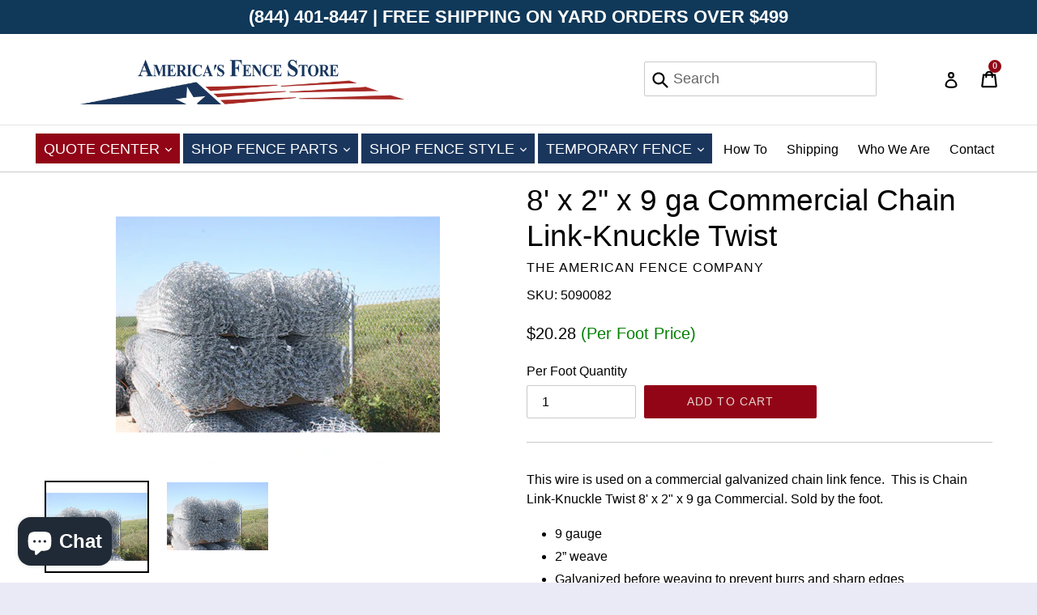

--- FILE ---
content_type: text/html; charset=utf-8
request_url: https://americasfencestore.com/products/chainlink-knuckle-twist-8-x-9-ga-commercial
body_size: 29700
content:
<!doctype html>
<!--[if IE 9]> <html class="ie9 no-js" lang="en"> <![endif]-->
<!--[if (gt IE 9)|!(IE)]><!--> <html class="no-js" lang="en"> <!--<![endif]-->
<head>

  <!-- Google Tag Manager -->
  <script>(function(w,d,s,l,i){w[l]=w[l]||[];w[l].push({'gtm.start':
  new Date().getTime(),event:'gtm.js'});var f=d.getElementsByTagName(s)[0],
  j=d.createElement(s),dl=l!='dataLayer'?'&l='+l:'';j.async=true;j.src=
  'https://www.googletagmanager.com/gtm.js?id='+i+dl;f.parentNode.insertBefore(j,f);
  })(window,document,'script','dataLayer','GTM-PX5JG9S');</script>
  <!-- End Google Tag Manager -->

  
  <meta charset="utf-8">
  <meta http-equiv="X-UA-Compatible" content="IE=edge,chrome=1">
  <meta name="viewport" content="width=device-width,initial-scale=1">
  <meta name="theme-color" content="#910516">
  <link rel="canonical" href="https://americasfencestore.com/products/chainlink-knuckle-twist-8-x-9-ga-commercial">

  
    <link rel="shortcut icon" href="//americasfencestore.com/cdn/shop/files/fence_32x32.png?v=1613552963" type="image/png">
  

  
  <title>
    8&#39; x 2&quot; x 9 ga Commercial Chain Link-Knuckle Twist
    
    
    
      &ndash; America&#39;s Fence Store
    
  </title>
  

  
    <meta name="description" content="This wire is used on a commercial galvanized chain link fence.  This is Chain Link-Knuckle Twist 8&#39; x 2&quot; x 9 ga Commercial. Sold by the foot. 9 gauge 2” weave Galvanized before weaving to prevent burrs and sharp edges Rust resistant Commercial use Easy roll out installation">
  

  <!-- /snippets/social-meta-tags.liquid -->
<meta property="og:site_name" content="America&#39;s Fence Store">
<meta property="og:url" content="https://americasfencestore.com/products/chainlink-knuckle-twist-8-x-9-ga-commercial">
<meta property="og:title" content="8' x 2" x 9 ga Commercial Chain Link-Knuckle Twist">
<meta property="og:type" content="product">
<meta property="og:description" content="This wire is used on a commercial galvanized chain link fence.  This is Chain Link-Knuckle Twist 8&#39; x 2&quot; x 9 ga Commercial. Sold by the foot. 9 gauge 2” weave Galvanized before weaving to prevent burrs and sharp edges Rust resistant Commercial use Easy roll out installation"><meta property="og:price:amount" content="20.28">
  <meta property="og:price:currency" content="USD"><meta property="og:image" content="http://americasfencestore.com/cdn/shop/products/r-chain_link_material_1cbcaf05-56a6-450b-be21-88a24370df7f_1024x1024.png?v=1619810467"><meta property="og:image" content="http://americasfencestore.com/cdn/shop/products/Galvanized_Chainlink__11501_1024x1024.jpg?v=1619810467">
<meta property="og:image:secure_url" content="https://americasfencestore.com/cdn/shop/products/r-chain_link_material_1cbcaf05-56a6-450b-be21-88a24370df7f_1024x1024.png?v=1619810467"><meta property="og:image:secure_url" content="https://americasfencestore.com/cdn/shop/products/Galvanized_Chainlink__11501_1024x1024.jpg?v=1619810467">

<meta name="twitter:site" content="@americanfenceom">
<meta name="twitter:card" content="summary_large_image">
<meta name="twitter:title" content="8' x 2" x 9 ga Commercial Chain Link-Knuckle Twist">
<meta name="twitter:description" content="This wire is used on a commercial galvanized chain link fence.  This is Chain Link-Knuckle Twist 8&#39; x 2&quot; x 9 ga Commercial. Sold by the foot. 9 gauge 2” weave Galvanized before weaving to prevent burrs and sharp edges Rust resistant Commercial use Easy roll out installation">


  <link href="//americasfencestore.com/cdn/shop/t/24/assets/theme.scss.css?v=164900642103451198521696532174" rel="stylesheet" type="text/css" media="all" />
  <link href="//americasfencestore.com/cdn/shop/t/24/assets/custom.css?v=771789213377212771759334130" rel="stylesheet" type="text/css" media="all" />
  


  <link rel="stylesheet" type="text/css" href="//maxcdn.bootstrapcdn.com/font-awesome/4.7.0/css/font-awesome.min.css">

  <script>
    var theme = {
      strings: {
        addToCart: "Add to cart",
        soldOut: "Sold out",
        unavailable: "Unavailable",
        showMore: "Show More",
        showLess: "Show Less",
        addressError: "Error looking up that address",
        addressNoResults: "No results for that address",
        addressQueryLimit: "You have exceeded the Google API usage limit. Consider upgrading to a \u003ca href=\"https:\/\/developers.google.com\/maps\/premium\/usage-limits\"\u003ePremium Plan\u003c\/a\u003e.",
        authError: "There was a problem authenticating your Google Maps account."
      },
      moneyFormat: "${{amount}}"
    }

    document.documentElement.className = document.documentElement.className.replace('no-js', 'js');
  </script>

  <!--[if (lte IE 9) ]><script src="//americasfencestore.com/cdn/shop/t/24/assets/match-media.min.js?v=22265819453975888031692386861" type="text/javascript"></script><![endif]-->

  

  <!--[if (gt IE 9)|!(IE)]><!--><script src="//americasfencestore.com/cdn/shop/t/24/assets/lazysizes.js?v=68441465964607740661692386857" async="async"></script><!--<![endif]-->
  <!--[if lte IE 9]><script src="//americasfencestore.com/cdn/shop/t/24/assets/lazysizes.min.js?v=18687"></script><![endif]-->

  <!--[if (gt IE 9)|!(IE)]><!--><script src="//americasfencestore.com/cdn/shop/t/24/assets/vendor.js?v=136118274122071307521692386875" defer="defer"></script><!--<![endif]-->
  <!--[if lte IE 9]><script src="//americasfencestore.com/cdn/shop/t/24/assets/vendor.js?v=136118274122071307521692386875"></script><![endif]-->

  <!--[if (gt IE 9)|!(IE)]><!--><script src="//americasfencestore.com/cdn/shop/t/24/assets/theme.js?v=8032335596437747791732635566" defer="defer"></script><!--<![endif]-->
  <!--[if lte IE 9]><script src="//americasfencestore.com/cdn/shop/t/24/assets/theme.js?v=8032335596437747791732635566"></script><![endif]-->
  <script>window.performance && window.performance.mark && window.performance.mark('shopify.content_for_header.start');</script><meta id="shopify-digital-wallet" name="shopify-digital-wallet" content="/23937423/digital_wallets/dialog">
<meta name="shopify-checkout-api-token" content="ab1292ebc0292bde55b05eafc7c4dee8">
<link rel="alternate" type="application/json+oembed" href="https://americasfencestore.com/products/chainlink-knuckle-twist-8-x-9-ga-commercial.oembed">
<script async="async" src="/checkouts/internal/preloads.js?locale=en-US"></script>
<link rel="preconnect" href="https://shop.app" crossorigin="anonymous">
<script async="async" src="https://shop.app/checkouts/internal/preloads.js?locale=en-US&shop_id=23937423" crossorigin="anonymous"></script>
<script id="apple-pay-shop-capabilities" type="application/json">{"shopId":23937423,"countryCode":"US","currencyCode":"USD","merchantCapabilities":["supports3DS"],"merchantId":"gid:\/\/shopify\/Shop\/23937423","merchantName":"America's Fence Store","requiredBillingContactFields":["postalAddress","email","phone"],"requiredShippingContactFields":["postalAddress","email","phone"],"shippingType":"shipping","supportedNetworks":["visa","masterCard","amex","discover","elo","jcb"],"total":{"type":"pending","label":"America's Fence Store","amount":"1.00"},"shopifyPaymentsEnabled":true,"supportsSubscriptions":true}</script>
<script id="shopify-features" type="application/json">{"accessToken":"ab1292ebc0292bde55b05eafc7c4dee8","betas":["rich-media-storefront-analytics"],"domain":"americasfencestore.com","predictiveSearch":true,"shopId":23937423,"locale":"en"}</script>
<script>var Shopify = Shopify || {};
Shopify.shop = "the-american-fence-company.myshopify.com";
Shopify.locale = "en";
Shopify.currency = {"active":"USD","rate":"1.0"};
Shopify.country = "US";
Shopify.theme = {"name":"New AFS Theme Draw My Fence \u0026 CFP Liquid","id":121506758750,"schema_name":"AFS","schema_version":"1.6.4","theme_store_id":796,"role":"main"};
Shopify.theme.handle = "null";
Shopify.theme.style = {"id":null,"handle":null};
Shopify.cdnHost = "americasfencestore.com/cdn";
Shopify.routes = Shopify.routes || {};
Shopify.routes.root = "/";</script>
<script type="module">!function(o){(o.Shopify=o.Shopify||{}).modules=!0}(window);</script>
<script>!function(o){function n(){var o=[];function n(){o.push(Array.prototype.slice.apply(arguments))}return n.q=o,n}var t=o.Shopify=o.Shopify||{};t.loadFeatures=n(),t.autoloadFeatures=n()}(window);</script>
<script>
  window.ShopifyPay = window.ShopifyPay || {};
  window.ShopifyPay.apiHost = "shop.app\/pay";
  window.ShopifyPay.redirectState = null;
</script>
<script id="shop-js-analytics" type="application/json">{"pageType":"product"}</script>
<script defer="defer" async type="module" src="//americasfencestore.com/cdn/shopifycloud/shop-js/modules/v2/client.init-shop-cart-sync_BApSsMSl.en.esm.js"></script>
<script defer="defer" async type="module" src="//americasfencestore.com/cdn/shopifycloud/shop-js/modules/v2/chunk.common_CBoos6YZ.esm.js"></script>
<script type="module">
  await import("//americasfencestore.com/cdn/shopifycloud/shop-js/modules/v2/client.init-shop-cart-sync_BApSsMSl.en.esm.js");
await import("//americasfencestore.com/cdn/shopifycloud/shop-js/modules/v2/chunk.common_CBoos6YZ.esm.js");

  window.Shopify.SignInWithShop?.initShopCartSync?.({"fedCMEnabled":true,"windoidEnabled":true});

</script>
<script>
  window.Shopify = window.Shopify || {};
  if (!window.Shopify.featureAssets) window.Shopify.featureAssets = {};
  window.Shopify.featureAssets['shop-js'] = {"shop-cart-sync":["modules/v2/client.shop-cart-sync_DJczDl9f.en.esm.js","modules/v2/chunk.common_CBoos6YZ.esm.js"],"init-fed-cm":["modules/v2/client.init-fed-cm_BzwGC0Wi.en.esm.js","modules/v2/chunk.common_CBoos6YZ.esm.js"],"init-windoid":["modules/v2/client.init-windoid_BS26ThXS.en.esm.js","modules/v2/chunk.common_CBoos6YZ.esm.js"],"shop-cash-offers":["modules/v2/client.shop-cash-offers_DthCPNIO.en.esm.js","modules/v2/chunk.common_CBoos6YZ.esm.js","modules/v2/chunk.modal_Bu1hFZFC.esm.js"],"shop-button":["modules/v2/client.shop-button_D_JX508o.en.esm.js","modules/v2/chunk.common_CBoos6YZ.esm.js"],"init-shop-email-lookup-coordinator":["modules/v2/client.init-shop-email-lookup-coordinator_DFwWcvrS.en.esm.js","modules/v2/chunk.common_CBoos6YZ.esm.js"],"shop-toast-manager":["modules/v2/client.shop-toast-manager_tEhgP2F9.en.esm.js","modules/v2/chunk.common_CBoos6YZ.esm.js"],"shop-login-button":["modules/v2/client.shop-login-button_DwLgFT0K.en.esm.js","modules/v2/chunk.common_CBoos6YZ.esm.js","modules/v2/chunk.modal_Bu1hFZFC.esm.js"],"avatar":["modules/v2/client.avatar_BTnouDA3.en.esm.js"],"init-shop-cart-sync":["modules/v2/client.init-shop-cart-sync_BApSsMSl.en.esm.js","modules/v2/chunk.common_CBoos6YZ.esm.js"],"pay-button":["modules/v2/client.pay-button_BuNmcIr_.en.esm.js","modules/v2/chunk.common_CBoos6YZ.esm.js"],"init-shop-for-new-customer-accounts":["modules/v2/client.init-shop-for-new-customer-accounts_DrjXSI53.en.esm.js","modules/v2/client.shop-login-button_DwLgFT0K.en.esm.js","modules/v2/chunk.common_CBoos6YZ.esm.js","modules/v2/chunk.modal_Bu1hFZFC.esm.js"],"init-customer-accounts-sign-up":["modules/v2/client.init-customer-accounts-sign-up_TlVCiykN.en.esm.js","modules/v2/client.shop-login-button_DwLgFT0K.en.esm.js","modules/v2/chunk.common_CBoos6YZ.esm.js","modules/v2/chunk.modal_Bu1hFZFC.esm.js"],"shop-follow-button":["modules/v2/client.shop-follow-button_C5D3XtBb.en.esm.js","modules/v2/chunk.common_CBoos6YZ.esm.js","modules/v2/chunk.modal_Bu1hFZFC.esm.js"],"checkout-modal":["modules/v2/client.checkout-modal_8TC_1FUY.en.esm.js","modules/v2/chunk.common_CBoos6YZ.esm.js","modules/v2/chunk.modal_Bu1hFZFC.esm.js"],"init-customer-accounts":["modules/v2/client.init-customer-accounts_C0Oh2ljF.en.esm.js","modules/v2/client.shop-login-button_DwLgFT0K.en.esm.js","modules/v2/chunk.common_CBoos6YZ.esm.js","modules/v2/chunk.modal_Bu1hFZFC.esm.js"],"lead-capture":["modules/v2/client.lead-capture_Cq0gfm7I.en.esm.js","modules/v2/chunk.common_CBoos6YZ.esm.js","modules/v2/chunk.modal_Bu1hFZFC.esm.js"],"shop-login":["modules/v2/client.shop-login_BmtnoEUo.en.esm.js","modules/v2/chunk.common_CBoos6YZ.esm.js","modules/v2/chunk.modal_Bu1hFZFC.esm.js"],"payment-terms":["modules/v2/client.payment-terms_BHOWV7U_.en.esm.js","modules/v2/chunk.common_CBoos6YZ.esm.js","modules/v2/chunk.modal_Bu1hFZFC.esm.js"]};
</script>
<script>(function() {
  var isLoaded = false;
  function asyncLoad() {
    if (isLoaded) return;
    isLoaded = true;
    var urls = ["https:\/\/www.improvedcontactform.com\/icf.js?shop=the-american-fence-company.myshopify.com","\/\/d1liekpayvooaz.cloudfront.net\/apps\/customizery\/customizery.js?shop=the-american-fence-company.myshopify.com","https:\/\/apps.synctrack.io\/cta-buttons\/\/cta-group-button.js?v=1652242737\u0026shop=the-american-fence-company.myshopify.com","https:\/\/cdn.recovermycart.com\/scripts\/CartJS_v2.min.js?shop=the-american-fence-company.myshopify.com\u0026shop=the-american-fence-company.myshopify.com"];
    for (var i = 0; i < urls.length; i++) {
      var s = document.createElement('script');
      s.type = 'text/javascript';
      s.async = true;
      s.src = urls[i];
      var x = document.getElementsByTagName('script')[0];
      x.parentNode.insertBefore(s, x);
    }
  };
  if(window.attachEvent) {
    window.attachEvent('onload', asyncLoad);
  } else {
    window.addEventListener('load', asyncLoad, false);
  }
})();</script>
<script id="__st">var __st={"a":23937423,"offset":-21600,"reqid":"b27bfc0e-ef99-4914-9f4d-6632141a5d17-1768910900","pageurl":"americasfencestore.com\/products\/chainlink-knuckle-twist-8-x-9-ga-commercial","u":"c3d2b6a301d1","p":"product","rtyp":"product","rid":237101350940};</script>
<script>window.ShopifyPaypalV4VisibilityTracking = true;</script>
<script id="captcha-bootstrap">!function(){'use strict';const t='contact',e='account',n='new_comment',o=[[t,t],['blogs',n],['comments',n],[t,'customer']],c=[[e,'customer_login'],[e,'guest_login'],[e,'recover_customer_password'],[e,'create_customer']],r=t=>t.map((([t,e])=>`form[action*='/${t}']:not([data-nocaptcha='true']) input[name='form_type'][value='${e}']`)).join(','),a=t=>()=>t?[...document.querySelectorAll(t)].map((t=>t.form)):[];function s(){const t=[...o],e=r(t);return a(e)}const i='password',u='form_key',d=['recaptcha-v3-token','g-recaptcha-response','h-captcha-response',i],f=()=>{try{return window.sessionStorage}catch{return}},m='__shopify_v',_=t=>t.elements[u];function p(t,e,n=!1){try{const o=window.sessionStorage,c=JSON.parse(o.getItem(e)),{data:r}=function(t){const{data:e,action:n}=t;return t[m]||n?{data:e,action:n}:{data:t,action:n}}(c);for(const[e,n]of Object.entries(r))t.elements[e]&&(t.elements[e].value=n);n&&o.removeItem(e)}catch(o){console.error('form repopulation failed',{error:o})}}const l='form_type',E='cptcha';function T(t){t.dataset[E]=!0}const w=window,h=w.document,L='Shopify',v='ce_forms',y='captcha';let A=!1;((t,e)=>{const n=(g='f06e6c50-85a8-45c8-87d0-21a2b65856fe',I='https://cdn.shopify.com/shopifycloud/storefront-forms-hcaptcha/ce_storefront_forms_captcha_hcaptcha.v1.5.2.iife.js',D={infoText:'Protected by hCaptcha',privacyText:'Privacy',termsText:'Terms'},(t,e,n)=>{const o=w[L][v],c=o.bindForm;if(c)return c(t,g,e,D).then(n);var r;o.q.push([[t,g,e,D],n]),r=I,A||(h.body.append(Object.assign(h.createElement('script'),{id:'captcha-provider',async:!0,src:r})),A=!0)});var g,I,D;w[L]=w[L]||{},w[L][v]=w[L][v]||{},w[L][v].q=[],w[L][y]=w[L][y]||{},w[L][y].protect=function(t,e){n(t,void 0,e),T(t)},Object.freeze(w[L][y]),function(t,e,n,w,h,L){const[v,y,A,g]=function(t,e,n){const i=e?o:[],u=t?c:[],d=[...i,...u],f=r(d),m=r(i),_=r(d.filter((([t,e])=>n.includes(e))));return[a(f),a(m),a(_),s()]}(w,h,L),I=t=>{const e=t.target;return e instanceof HTMLFormElement?e:e&&e.form},D=t=>v().includes(t);t.addEventListener('submit',(t=>{const e=I(t);if(!e)return;const n=D(e)&&!e.dataset.hcaptchaBound&&!e.dataset.recaptchaBound,o=_(e),c=g().includes(e)&&(!o||!o.value);(n||c)&&t.preventDefault(),c&&!n&&(function(t){try{if(!f())return;!function(t){const e=f();if(!e)return;const n=_(t);if(!n)return;const o=n.value;o&&e.removeItem(o)}(t);const e=Array.from(Array(32),(()=>Math.random().toString(36)[2])).join('');!function(t,e){_(t)||t.append(Object.assign(document.createElement('input'),{type:'hidden',name:u})),t.elements[u].value=e}(t,e),function(t,e){const n=f();if(!n)return;const o=[...t.querySelectorAll(`input[type='${i}']`)].map((({name:t})=>t)),c=[...d,...o],r={};for(const[a,s]of new FormData(t).entries())c.includes(a)||(r[a]=s);n.setItem(e,JSON.stringify({[m]:1,action:t.action,data:r}))}(t,e)}catch(e){console.error('failed to persist form',e)}}(e),e.submit())}));const S=(t,e)=>{t&&!t.dataset[E]&&(n(t,e.some((e=>e===t))),T(t))};for(const o of['focusin','change'])t.addEventListener(o,(t=>{const e=I(t);D(e)&&S(e,y())}));const B=e.get('form_key'),M=e.get(l),P=B&&M;t.addEventListener('DOMContentLoaded',(()=>{const t=y();if(P)for(const e of t)e.elements[l].value===M&&p(e,B);[...new Set([...A(),...v().filter((t=>'true'===t.dataset.shopifyCaptcha))])].forEach((e=>S(e,t)))}))}(h,new URLSearchParams(w.location.search),n,t,e,['guest_login'])})(!0,!0)}();</script>
<script integrity="sha256-4kQ18oKyAcykRKYeNunJcIwy7WH5gtpwJnB7kiuLZ1E=" data-source-attribution="shopify.loadfeatures" defer="defer" src="//americasfencestore.com/cdn/shopifycloud/storefront/assets/storefront/load_feature-a0a9edcb.js" crossorigin="anonymous"></script>
<script crossorigin="anonymous" defer="defer" src="//americasfencestore.com/cdn/shopifycloud/storefront/assets/shopify_pay/storefront-65b4c6d7.js?v=20250812"></script>
<script data-source-attribution="shopify.dynamic_checkout.dynamic.init">var Shopify=Shopify||{};Shopify.PaymentButton=Shopify.PaymentButton||{isStorefrontPortableWallets:!0,init:function(){window.Shopify.PaymentButton.init=function(){};var t=document.createElement("script");t.src="https://americasfencestore.com/cdn/shopifycloud/portable-wallets/latest/portable-wallets.en.js",t.type="module",document.head.appendChild(t)}};
</script>
<script data-source-attribution="shopify.dynamic_checkout.buyer_consent">
  function portableWalletsHideBuyerConsent(e){var t=document.getElementById("shopify-buyer-consent"),n=document.getElementById("shopify-subscription-policy-button");t&&n&&(t.classList.add("hidden"),t.setAttribute("aria-hidden","true"),n.removeEventListener("click",e))}function portableWalletsShowBuyerConsent(e){var t=document.getElementById("shopify-buyer-consent"),n=document.getElementById("shopify-subscription-policy-button");t&&n&&(t.classList.remove("hidden"),t.removeAttribute("aria-hidden"),n.addEventListener("click",e))}window.Shopify?.PaymentButton&&(window.Shopify.PaymentButton.hideBuyerConsent=portableWalletsHideBuyerConsent,window.Shopify.PaymentButton.showBuyerConsent=portableWalletsShowBuyerConsent);
</script>
<script data-source-attribution="shopify.dynamic_checkout.cart.bootstrap">document.addEventListener("DOMContentLoaded",(function(){function t(){return document.querySelector("shopify-accelerated-checkout-cart, shopify-accelerated-checkout")}if(t())Shopify.PaymentButton.init();else{new MutationObserver((function(e,n){t()&&(Shopify.PaymentButton.init(),n.disconnect())})).observe(document.body,{childList:!0,subtree:!0})}}));
</script>
<link id="shopify-accelerated-checkout-styles" rel="stylesheet" media="screen" href="https://americasfencestore.com/cdn/shopifycloud/portable-wallets/latest/accelerated-checkout-backwards-compat.css" crossorigin="anonymous">
<style id="shopify-accelerated-checkout-cart">
        #shopify-buyer-consent {
  margin-top: 1em;
  display: inline-block;
  width: 100%;
}

#shopify-buyer-consent.hidden {
  display: none;
}

#shopify-subscription-policy-button {
  background: none;
  border: none;
  padding: 0;
  text-decoration: underline;
  font-size: inherit;
  cursor: pointer;
}

#shopify-subscription-policy-button::before {
  box-shadow: none;
}

      </style>

<script>window.performance && window.performance.mark && window.performance.mark('shopify.content_for_header.end');</script>
  
  <script src="//americasfencestore.com/cdn/shop/t/24/assets/cookie.js?v=32121123305842524811692386850" defer="defer"></script>
  <script src="//cdnjs.cloudflare.com/ajax/libs/handlebars.js/4.1.2/handlebars.min.js"></script>
  
  	<script src="//ajax.googleapis.com/ajax/libs/jquery/1.11.0/jquery.min.js" type="text/javascript"></script>
  

  
  <script src="//americasfencestore.com/cdn/shopifycloud/storefront/assets/themes_support/api.jquery-7ab1a3a4.js" type="text/javascript"></script>
  
 
  <script>
    if(window.location.pathname == '/collections/commercial-galvanized-chain-link/gate-hardware'){
      document.title = "Commercial Chain Link Fence Parts: Chain Link Gate Hardware";
      document.querySelector('meta[name="description"]').setAttribute("content", "Find all the galvanized chain link fence gate parts you need to repair or upgrade your business's commercial chain link fence. Shop our selection today.");
    }
    
    if(window.location.pathname == '/collections/vinyl-fence/rails'){
      document.title = "Vinyl Fence Rails - PVC Fence Rails - American Fence Store";
      document.querySelector('meta[name="description"]').setAttribute("content", "Find high-quality PVC and vinyl fence rails in a variety of colors at America's Fence Store! Fence rails connect your vinyl fence posts and support pickets.");
    }
  </script>
  
<!--begin-bc-sf-filter-css-->
  <style data-id="bc-sf-filter-style" type="text/css">
      #bc-sf-filter-options-wrapper .bc-sf-filter-option-block .bc-sf-filter-block-title h3,
      #bc-sf-filter-tree-h .bc-sf-filter-option-block .bc-sf-filter-block-title a {}
    
     .bc-sf-filter-option-block .bc-sf-filter-block-title h3>span:before {}
      .bc-sf-filter-option-block .bc-sf-filter-block-title h3>span.up:before {}
    
      #bc-sf-filter-options-wrapper .bc-sf-filter-option-block .bc-sf-filter-block-content ul li a,
      #bc-sf-filter-tree-h .bc-sf-filter-option-block .bc-sf-filter-block-content ul li a,
      .bc-sf-filter-option-block-sub_category .bc-sf-filter-block-content ul li h3 a,
      .bc-sf-filter-selection-wrapper .bc-sf-filter-selected-items .selected-item>a,
      .bc-sf-filter-selection-wrapper .bc-sf-filter-block-title h3,
      .bc-sf-filter-clear, 
      .bc-sf-filter-clear-all{}
    
      .bc-sf-filter-option-block-sub_category .bc-sf-filter-option-single-list li span.sub-icon:before {}
      .bc-sf-filter-option-block-sub_category .bc-sf-filter-option-single-list li span.sub-icon.sub-up:before {}

      #bc-sf-filter-tree-mobile button {}
    </style><link href="//americasfencestore.com/cdn/shop/t/24/assets/bc-sf-filter.scss.css?v=51854238814111763231696532174" rel="stylesheet" type="text/css" media="all" /><!--start-bc-al-css--><!--end-bc-al-css-->
    <!--start-bc-widget-css--><!--end-bc-widget-css-->

<!--end-bc-sf-filter-css-->
    <!-- begin-afs-locations-css -->
    <style>
  #afs-locations-container,
  .afs-location-info {
    display: grid;
    justify-items: baseline;
  }

  #afs-locations-container {
    grid-template-columns: 1fr 1fr;
    gap: 2rem;
  }

  .afs-location-info {
    gap: .75rem;
  }

  .afs-location-info p {
    margin: 0;
  }
</style>
  <!-- end afs-locations-css -->

  <!-- if CFP related products, set noindex -->
  

  <!-- Meta Pixel Code -->
  <script>
  !function(f,b,e,v,n,t,s)
  {if(f.fbq)return;n=f.fbq=function(){n.callMethod?
  n.callMethod.apply(n,arguments):n.queue.push(arguments)};
  if(!f._fbq)f._fbq=n;n.push=n;n.loaded=!0;n.version='2.0';
  n.queue=[];t=b.createElement(e);t.async=!0;
  t.src=v;s=b.getElementsByTagName(e)[0];
  s.parentNode.insertBefore(t,s)}(window, document,'script',
  'https://connect.facebook.net/en_US/fbevents.js');
  fbq('init', '592616530096972');
  fbq('track', 'PageView');
  </script>
  <noscript><img height="1" width="1" style="display:none"
  src="https://www.facebook.com/tr?id=592616530096972&ev=PageView&noscript=1"
  /></noscript>
  <!-- End Meta Pixel Code -->
  
<script src="https://cdn.shopify.com/extensions/e4b3a77b-20c9-4161-b1bb-deb87046128d/inbox-1253/assets/inbox-chat-loader.js" type="text/javascript" defer="defer"></script>
<link href="https://monorail-edge.shopifysvc.com" rel="dns-prefetch">
<script>(function(){if ("sendBeacon" in navigator && "performance" in window) {try {var session_token_from_headers = performance.getEntriesByType('navigation')[0].serverTiming.find(x => x.name == '_s').description;} catch {var session_token_from_headers = undefined;}var session_cookie_matches = document.cookie.match(/_shopify_s=([^;]*)/);var session_token_from_cookie = session_cookie_matches && session_cookie_matches.length === 2 ? session_cookie_matches[1] : "";var session_token = session_token_from_headers || session_token_from_cookie || "";function handle_abandonment_event(e) {var entries = performance.getEntries().filter(function(entry) {return /monorail-edge.shopifysvc.com/.test(entry.name);});if (!window.abandonment_tracked && entries.length === 0) {window.abandonment_tracked = true;var currentMs = Date.now();var navigation_start = performance.timing.navigationStart;var payload = {shop_id: 23937423,url: window.location.href,navigation_start,duration: currentMs - navigation_start,session_token,page_type: "product"};window.navigator.sendBeacon("https://monorail-edge.shopifysvc.com/v1/produce", JSON.stringify({schema_id: "online_store_buyer_site_abandonment/1.1",payload: payload,metadata: {event_created_at_ms: currentMs,event_sent_at_ms: currentMs}}));}}window.addEventListener('pagehide', handle_abandonment_event);}}());</script>
<script id="web-pixels-manager-setup">(function e(e,d,r,n,o){if(void 0===o&&(o={}),!Boolean(null===(a=null===(i=window.Shopify)||void 0===i?void 0:i.analytics)||void 0===a?void 0:a.replayQueue)){var i,a;window.Shopify=window.Shopify||{};var t=window.Shopify;t.analytics=t.analytics||{};var s=t.analytics;s.replayQueue=[],s.publish=function(e,d,r){return s.replayQueue.push([e,d,r]),!0};try{self.performance.mark("wpm:start")}catch(e){}var l=function(){var e={modern:/Edge?\/(1{2}[4-9]|1[2-9]\d|[2-9]\d{2}|\d{4,})\.\d+(\.\d+|)|Firefox\/(1{2}[4-9]|1[2-9]\d|[2-9]\d{2}|\d{4,})\.\d+(\.\d+|)|Chrom(ium|e)\/(9{2}|\d{3,})\.\d+(\.\d+|)|(Maci|X1{2}).+ Version\/(15\.\d+|(1[6-9]|[2-9]\d|\d{3,})\.\d+)([,.]\d+|)( \(\w+\)|)( Mobile\/\w+|) Safari\/|Chrome.+OPR\/(9{2}|\d{3,})\.\d+\.\d+|(CPU[ +]OS|iPhone[ +]OS|CPU[ +]iPhone|CPU IPhone OS|CPU iPad OS)[ +]+(15[._]\d+|(1[6-9]|[2-9]\d|\d{3,})[._]\d+)([._]\d+|)|Android:?[ /-](13[3-9]|1[4-9]\d|[2-9]\d{2}|\d{4,})(\.\d+|)(\.\d+|)|Android.+Firefox\/(13[5-9]|1[4-9]\d|[2-9]\d{2}|\d{4,})\.\d+(\.\d+|)|Android.+Chrom(ium|e)\/(13[3-9]|1[4-9]\d|[2-9]\d{2}|\d{4,})\.\d+(\.\d+|)|SamsungBrowser\/([2-9]\d|\d{3,})\.\d+/,legacy:/Edge?\/(1[6-9]|[2-9]\d|\d{3,})\.\d+(\.\d+|)|Firefox\/(5[4-9]|[6-9]\d|\d{3,})\.\d+(\.\d+|)|Chrom(ium|e)\/(5[1-9]|[6-9]\d|\d{3,})\.\d+(\.\d+|)([\d.]+$|.*Safari\/(?![\d.]+ Edge\/[\d.]+$))|(Maci|X1{2}).+ Version\/(10\.\d+|(1[1-9]|[2-9]\d|\d{3,})\.\d+)([,.]\d+|)( \(\w+\)|)( Mobile\/\w+|) Safari\/|Chrome.+OPR\/(3[89]|[4-9]\d|\d{3,})\.\d+\.\d+|(CPU[ +]OS|iPhone[ +]OS|CPU[ +]iPhone|CPU IPhone OS|CPU iPad OS)[ +]+(10[._]\d+|(1[1-9]|[2-9]\d|\d{3,})[._]\d+)([._]\d+|)|Android:?[ /-](13[3-9]|1[4-9]\d|[2-9]\d{2}|\d{4,})(\.\d+|)(\.\d+|)|Mobile Safari.+OPR\/([89]\d|\d{3,})\.\d+\.\d+|Android.+Firefox\/(13[5-9]|1[4-9]\d|[2-9]\d{2}|\d{4,})\.\d+(\.\d+|)|Android.+Chrom(ium|e)\/(13[3-9]|1[4-9]\d|[2-9]\d{2}|\d{4,})\.\d+(\.\d+|)|Android.+(UC? ?Browser|UCWEB|U3)[ /]?(15\.([5-9]|\d{2,})|(1[6-9]|[2-9]\d|\d{3,})\.\d+)\.\d+|SamsungBrowser\/(5\.\d+|([6-9]|\d{2,})\.\d+)|Android.+MQ{2}Browser\/(14(\.(9|\d{2,})|)|(1[5-9]|[2-9]\d|\d{3,})(\.\d+|))(\.\d+|)|K[Aa][Ii]OS\/(3\.\d+|([4-9]|\d{2,})\.\d+)(\.\d+|)/},d=e.modern,r=e.legacy,n=navigator.userAgent;return n.match(d)?"modern":n.match(r)?"legacy":"unknown"}(),u="modern"===l?"modern":"legacy",c=(null!=n?n:{modern:"",legacy:""})[u],f=function(e){return[e.baseUrl,"/wpm","/b",e.hashVersion,"modern"===e.buildTarget?"m":"l",".js"].join("")}({baseUrl:d,hashVersion:r,buildTarget:u}),m=function(e){var d=e.version,r=e.bundleTarget,n=e.surface,o=e.pageUrl,i=e.monorailEndpoint;return{emit:function(e){var a=e.status,t=e.errorMsg,s=(new Date).getTime(),l=JSON.stringify({metadata:{event_sent_at_ms:s},events:[{schema_id:"web_pixels_manager_load/3.1",payload:{version:d,bundle_target:r,page_url:o,status:a,surface:n,error_msg:t},metadata:{event_created_at_ms:s}}]});if(!i)return console&&console.warn&&console.warn("[Web Pixels Manager] No Monorail endpoint provided, skipping logging."),!1;try{return self.navigator.sendBeacon.bind(self.navigator)(i,l)}catch(e){}var u=new XMLHttpRequest;try{return u.open("POST",i,!0),u.setRequestHeader("Content-Type","text/plain"),u.send(l),!0}catch(e){return console&&console.warn&&console.warn("[Web Pixels Manager] Got an unhandled error while logging to Monorail."),!1}}}}({version:r,bundleTarget:l,surface:e.surface,pageUrl:self.location.href,monorailEndpoint:e.monorailEndpoint});try{o.browserTarget=l,function(e){var d=e.src,r=e.async,n=void 0===r||r,o=e.onload,i=e.onerror,a=e.sri,t=e.scriptDataAttributes,s=void 0===t?{}:t,l=document.createElement("script"),u=document.querySelector("head"),c=document.querySelector("body");if(l.async=n,l.src=d,a&&(l.integrity=a,l.crossOrigin="anonymous"),s)for(var f in s)if(Object.prototype.hasOwnProperty.call(s,f))try{l.dataset[f]=s[f]}catch(e){}if(o&&l.addEventListener("load",o),i&&l.addEventListener("error",i),u)u.appendChild(l);else{if(!c)throw new Error("Did not find a head or body element to append the script");c.appendChild(l)}}({src:f,async:!0,onload:function(){if(!function(){var e,d;return Boolean(null===(d=null===(e=window.Shopify)||void 0===e?void 0:e.analytics)||void 0===d?void 0:d.initialized)}()){var d=window.webPixelsManager.init(e)||void 0;if(d){var r=window.Shopify.analytics;r.replayQueue.forEach((function(e){var r=e[0],n=e[1],o=e[2];d.publishCustomEvent(r,n,o)})),r.replayQueue=[],r.publish=d.publishCustomEvent,r.visitor=d.visitor,r.initialized=!0}}},onerror:function(){return m.emit({status:"failed",errorMsg:"".concat(f," has failed to load")})},sri:function(e){var d=/^sha384-[A-Za-z0-9+/=]+$/;return"string"==typeof e&&d.test(e)}(c)?c:"",scriptDataAttributes:o}),m.emit({status:"loading"})}catch(e){m.emit({status:"failed",errorMsg:(null==e?void 0:e.message)||"Unknown error"})}}})({shopId: 23937423,storefrontBaseUrl: "https://americasfencestore.com",extensionsBaseUrl: "https://extensions.shopifycdn.com/cdn/shopifycloud/web-pixels-manager",monorailEndpoint: "https://monorail-edge.shopifysvc.com/unstable/produce_batch",surface: "storefront-renderer",enabledBetaFlags: ["2dca8a86"],webPixelsConfigList: [{"id":"410878046","configuration":"{\"config\":\"{\\\"google_tag_ids\\\":[\\\"AW-815601414\\\",\\\"GT-PZ6G6P8\\\"],\\\"target_country\\\":\\\"US\\\",\\\"gtag_events\\\":[{\\\"type\\\":\\\"begin_checkout\\\",\\\"action_label\\\":[\\\"G-K6HCYVXGQW\\\",\\\"AW-815601414\\\/cNV9COi4t8QaEIau9IQD\\\"]},{\\\"type\\\":\\\"search\\\",\\\"action_label\\\":[\\\"G-K6HCYVXGQW\\\",\\\"AW-815601414\\\/BDsNCMLFt8QaEIau9IQD\\\"]},{\\\"type\\\":\\\"view_item\\\",\\\"action_label\\\":[\\\"G-K6HCYVXGQW\\\",\\\"AW-815601414\\\/13SQCL_Ft8QaEIau9IQD\\\",\\\"MC-5M6PWTJZ4V\\\"]},{\\\"type\\\":\\\"purchase\\\",\\\"action_label\\\":[\\\"G-K6HCYVXGQW\\\",\\\"AW-815601414\\\/bXaaCOW4t8QaEIau9IQD\\\",\\\"MC-5M6PWTJZ4V\\\"]},{\\\"type\\\":\\\"page_view\\\",\\\"action_label\\\":[\\\"G-K6HCYVXGQW\\\",\\\"AW-815601414\\\/YNn4CLzFt8QaEIau9IQD\\\",\\\"MC-5M6PWTJZ4V\\\"]},{\\\"type\\\":\\\"add_payment_info\\\",\\\"action_label\\\":[\\\"G-K6HCYVXGQW\\\",\\\"AW-815601414\\\/6eHcCMXFt8QaEIau9IQD\\\"]},{\\\"type\\\":\\\"add_to_cart\\\",\\\"action_label\\\":[\\\"G-K6HCYVXGQW\\\",\\\"AW-815601414\\\/8oAHCOu4t8QaEIau9IQD\\\"]}],\\\"enable_monitoring_mode\\\":false}\"}","eventPayloadVersion":"v1","runtimeContext":"OPEN","scriptVersion":"b2a88bafab3e21179ed38636efcd8a93","type":"APP","apiClientId":1780363,"privacyPurposes":[],"dataSharingAdjustments":{"protectedCustomerApprovalScopes":["read_customer_address","read_customer_email","read_customer_name","read_customer_personal_data","read_customer_phone"]}},{"id":"86540382","configuration":"{\"pixel_id\":\"384729535404499\",\"pixel_type\":\"facebook_pixel\",\"metaapp_system_user_token\":\"-\"}","eventPayloadVersion":"v1","runtimeContext":"OPEN","scriptVersion":"ca16bc87fe92b6042fbaa3acc2fbdaa6","type":"APP","apiClientId":2329312,"privacyPurposes":["ANALYTICS","MARKETING","SALE_OF_DATA"],"dataSharingAdjustments":{"protectedCustomerApprovalScopes":["read_customer_address","read_customer_email","read_customer_name","read_customer_personal_data","read_customer_phone"]}},{"id":"54329438","eventPayloadVersion":"v1","runtimeContext":"LAX","scriptVersion":"1","type":"CUSTOM","privacyPurposes":["MARKETING"],"name":"Meta pixel (migrated)"},{"id":"shopify-app-pixel","configuration":"{}","eventPayloadVersion":"v1","runtimeContext":"STRICT","scriptVersion":"0450","apiClientId":"shopify-pixel","type":"APP","privacyPurposes":["ANALYTICS","MARKETING"]},{"id":"shopify-custom-pixel","eventPayloadVersion":"v1","runtimeContext":"LAX","scriptVersion":"0450","apiClientId":"shopify-pixel","type":"CUSTOM","privacyPurposes":["ANALYTICS","MARKETING"]}],isMerchantRequest: false,initData: {"shop":{"name":"America's Fence Store","paymentSettings":{"currencyCode":"USD"},"myshopifyDomain":"the-american-fence-company.myshopify.com","countryCode":"US","storefrontUrl":"https:\/\/americasfencestore.com"},"customer":null,"cart":null,"checkout":null,"productVariants":[{"price":{"amount":20.28,"currencyCode":"USD"},"product":{"title":"8' x 2\" x 9 ga Commercial Chain Link-Knuckle Twist","vendor":"The American Fence Company","id":"237101350940","untranslatedTitle":"8' x 2\" x 9 ga Commercial Chain Link-Knuckle Twist","url":"\/products\/chainlink-knuckle-twist-8-x-9-ga-commercial","type":"Commercial Galvanized Chain Link Wire"},"id":"3551726436380","image":{"src":"\/\/americasfencestore.com\/cdn\/shop\/products\/r-chain_link_material_1cbcaf05-56a6-450b-be21-88a24370df7f.png?v=1619810467"},"sku":"5090082","title":"Default Title","untranslatedTitle":"Default Title"}],"purchasingCompany":null},},"https://americasfencestore.com/cdn","fcfee988w5aeb613cpc8e4bc33m6693e112",{"modern":"","legacy":""},{"shopId":"23937423","storefrontBaseUrl":"https:\/\/americasfencestore.com","extensionBaseUrl":"https:\/\/extensions.shopifycdn.com\/cdn\/shopifycloud\/web-pixels-manager","surface":"storefront-renderer","enabledBetaFlags":"[\"2dca8a86\"]","isMerchantRequest":"false","hashVersion":"fcfee988w5aeb613cpc8e4bc33m6693e112","publish":"custom","events":"[[\"page_viewed\",{}],[\"product_viewed\",{\"productVariant\":{\"price\":{\"amount\":20.28,\"currencyCode\":\"USD\"},\"product\":{\"title\":\"8' x 2\\\" x 9 ga Commercial Chain Link-Knuckle Twist\",\"vendor\":\"The American Fence Company\",\"id\":\"237101350940\",\"untranslatedTitle\":\"8' x 2\\\" x 9 ga Commercial Chain Link-Knuckle Twist\",\"url\":\"\/products\/chainlink-knuckle-twist-8-x-9-ga-commercial\",\"type\":\"Commercial Galvanized Chain Link Wire\"},\"id\":\"3551726436380\",\"image\":{\"src\":\"\/\/americasfencestore.com\/cdn\/shop\/products\/r-chain_link_material_1cbcaf05-56a6-450b-be21-88a24370df7f.png?v=1619810467\"},\"sku\":\"5090082\",\"title\":\"Default Title\",\"untranslatedTitle\":\"Default Title\"}}]]"});</script><script>
  window.ShopifyAnalytics = window.ShopifyAnalytics || {};
  window.ShopifyAnalytics.meta = window.ShopifyAnalytics.meta || {};
  window.ShopifyAnalytics.meta.currency = 'USD';
  var meta = {"product":{"id":237101350940,"gid":"gid:\/\/shopify\/Product\/237101350940","vendor":"The American Fence Company","type":"Commercial Galvanized Chain Link Wire","handle":"chainlink-knuckle-twist-8-x-9-ga-commercial","variants":[{"id":3551726436380,"price":2028,"name":"8' x 2\" x 9 ga Commercial Chain Link-Knuckle Twist","public_title":null,"sku":"5090082"}],"remote":false},"page":{"pageType":"product","resourceType":"product","resourceId":237101350940,"requestId":"b27bfc0e-ef99-4914-9f4d-6632141a5d17-1768910900"}};
  for (var attr in meta) {
    window.ShopifyAnalytics.meta[attr] = meta[attr];
  }
</script>
<script class="analytics">
  (function () {
    var customDocumentWrite = function(content) {
      var jquery = null;

      if (window.jQuery) {
        jquery = window.jQuery;
      } else if (window.Checkout && window.Checkout.$) {
        jquery = window.Checkout.$;
      }

      if (jquery) {
        jquery('body').append(content);
      }
    };

    var hasLoggedConversion = function(token) {
      if (token) {
        return document.cookie.indexOf('loggedConversion=' + token) !== -1;
      }
      return false;
    }

    var setCookieIfConversion = function(token) {
      if (token) {
        var twoMonthsFromNow = new Date(Date.now());
        twoMonthsFromNow.setMonth(twoMonthsFromNow.getMonth() + 2);

        document.cookie = 'loggedConversion=' + token + '; expires=' + twoMonthsFromNow;
      }
    }

    var trekkie = window.ShopifyAnalytics.lib = window.trekkie = window.trekkie || [];
    if (trekkie.integrations) {
      return;
    }
    trekkie.methods = [
      'identify',
      'page',
      'ready',
      'track',
      'trackForm',
      'trackLink'
    ];
    trekkie.factory = function(method) {
      return function() {
        var args = Array.prototype.slice.call(arguments);
        args.unshift(method);
        trekkie.push(args);
        return trekkie;
      };
    };
    for (var i = 0; i < trekkie.methods.length; i++) {
      var key = trekkie.methods[i];
      trekkie[key] = trekkie.factory(key);
    }
    trekkie.load = function(config) {
      trekkie.config = config || {};
      trekkie.config.initialDocumentCookie = document.cookie;
      var first = document.getElementsByTagName('script')[0];
      var script = document.createElement('script');
      script.type = 'text/javascript';
      script.onerror = function(e) {
        var scriptFallback = document.createElement('script');
        scriptFallback.type = 'text/javascript';
        scriptFallback.onerror = function(error) {
                var Monorail = {
      produce: function produce(monorailDomain, schemaId, payload) {
        var currentMs = new Date().getTime();
        var event = {
          schema_id: schemaId,
          payload: payload,
          metadata: {
            event_created_at_ms: currentMs,
            event_sent_at_ms: currentMs
          }
        };
        return Monorail.sendRequest("https://" + monorailDomain + "/v1/produce", JSON.stringify(event));
      },
      sendRequest: function sendRequest(endpointUrl, payload) {
        // Try the sendBeacon API
        if (window && window.navigator && typeof window.navigator.sendBeacon === 'function' && typeof window.Blob === 'function' && !Monorail.isIos12()) {
          var blobData = new window.Blob([payload], {
            type: 'text/plain'
          });

          if (window.navigator.sendBeacon(endpointUrl, blobData)) {
            return true;
          } // sendBeacon was not successful

        } // XHR beacon

        var xhr = new XMLHttpRequest();

        try {
          xhr.open('POST', endpointUrl);
          xhr.setRequestHeader('Content-Type', 'text/plain');
          xhr.send(payload);
        } catch (e) {
          console.log(e);
        }

        return false;
      },
      isIos12: function isIos12() {
        return window.navigator.userAgent.lastIndexOf('iPhone; CPU iPhone OS 12_') !== -1 || window.navigator.userAgent.lastIndexOf('iPad; CPU OS 12_') !== -1;
      }
    };
    Monorail.produce('monorail-edge.shopifysvc.com',
      'trekkie_storefront_load_errors/1.1',
      {shop_id: 23937423,
      theme_id: 121506758750,
      app_name: "storefront",
      context_url: window.location.href,
      source_url: "//americasfencestore.com/cdn/s/trekkie.storefront.cd680fe47e6c39ca5d5df5f0a32d569bc48c0f27.min.js"});

        };
        scriptFallback.async = true;
        scriptFallback.src = '//americasfencestore.com/cdn/s/trekkie.storefront.cd680fe47e6c39ca5d5df5f0a32d569bc48c0f27.min.js';
        first.parentNode.insertBefore(scriptFallback, first);
      };
      script.async = true;
      script.src = '//americasfencestore.com/cdn/s/trekkie.storefront.cd680fe47e6c39ca5d5df5f0a32d569bc48c0f27.min.js';
      first.parentNode.insertBefore(script, first);
    };
    trekkie.load(
      {"Trekkie":{"appName":"storefront","development":false,"defaultAttributes":{"shopId":23937423,"isMerchantRequest":null,"themeId":121506758750,"themeCityHash":"4950114910956552102","contentLanguage":"en","currency":"USD"},"isServerSideCookieWritingEnabled":true,"monorailRegion":"shop_domain","enabledBetaFlags":["65f19447"]},"Session Attribution":{},"S2S":{"facebookCapiEnabled":true,"source":"trekkie-storefront-renderer","apiClientId":580111}}
    );

    var loaded = false;
    trekkie.ready(function() {
      if (loaded) return;
      loaded = true;

      window.ShopifyAnalytics.lib = window.trekkie;

      var originalDocumentWrite = document.write;
      document.write = customDocumentWrite;
      try { window.ShopifyAnalytics.merchantGoogleAnalytics.call(this); } catch(error) {};
      document.write = originalDocumentWrite;

      window.ShopifyAnalytics.lib.page(null,{"pageType":"product","resourceType":"product","resourceId":237101350940,"requestId":"b27bfc0e-ef99-4914-9f4d-6632141a5d17-1768910900","shopifyEmitted":true});

      var match = window.location.pathname.match(/checkouts\/(.+)\/(thank_you|post_purchase)/)
      var token = match? match[1]: undefined;
      if (!hasLoggedConversion(token)) {
        setCookieIfConversion(token);
        window.ShopifyAnalytics.lib.track("Viewed Product",{"currency":"USD","variantId":3551726436380,"productId":237101350940,"productGid":"gid:\/\/shopify\/Product\/237101350940","name":"8' x 2\" x 9 ga Commercial Chain Link-Knuckle Twist","price":"20.28","sku":"5090082","brand":"The American Fence Company","variant":null,"category":"Commercial Galvanized Chain Link Wire","nonInteraction":true,"remote":false},undefined,undefined,{"shopifyEmitted":true});
      window.ShopifyAnalytics.lib.track("monorail:\/\/trekkie_storefront_viewed_product\/1.1",{"currency":"USD","variantId":3551726436380,"productId":237101350940,"productGid":"gid:\/\/shopify\/Product\/237101350940","name":"8' x 2\" x 9 ga Commercial Chain Link-Knuckle Twist","price":"20.28","sku":"5090082","brand":"The American Fence Company","variant":null,"category":"Commercial Galvanized Chain Link Wire","nonInteraction":true,"remote":false,"referer":"https:\/\/americasfencestore.com\/products\/chainlink-knuckle-twist-8-x-9-ga-commercial"});
      }
    });


        var eventsListenerScript = document.createElement('script');
        eventsListenerScript.async = true;
        eventsListenerScript.src = "//americasfencestore.com/cdn/shopifycloud/storefront/assets/shop_events_listener-3da45d37.js";
        document.getElementsByTagName('head')[0].appendChild(eventsListenerScript);

})();</script>
  <script>
  if (!window.ga || (window.ga && typeof window.ga !== 'function')) {
    window.ga = function ga() {
      (window.ga.q = window.ga.q || []).push(arguments);
      if (window.Shopify && window.Shopify.analytics && typeof window.Shopify.analytics.publish === 'function') {
        window.Shopify.analytics.publish("ga_stub_called", {}, {sendTo: "google_osp_migration"});
      }
      console.error("Shopify's Google Analytics stub called with:", Array.from(arguments), "\nSee https://help.shopify.com/manual/promoting-marketing/pixels/pixel-migration#google for more information.");
    };
    if (window.Shopify && window.Shopify.analytics && typeof window.Shopify.analytics.publish === 'function') {
      window.Shopify.analytics.publish("ga_stub_initialized", {}, {sendTo: "google_osp_migration"});
    }
  }
</script>
<script
  defer
  src="https://americasfencestore.com/cdn/shopifycloud/perf-kit/shopify-perf-kit-3.0.4.min.js"
  data-application="storefront-renderer"
  data-shop-id="23937423"
  data-render-region="gcp-us-central1"
  data-page-type="product"
  data-theme-instance-id="121506758750"
  data-theme-name="AFS"
  data-theme-version="1.6.4"
  data-monorail-region="shop_domain"
  data-resource-timing-sampling-rate="10"
  data-shs="true"
  data-shs-beacon="true"
  data-shs-export-with-fetch="true"
  data-shs-logs-sample-rate="1"
  data-shs-beacon-endpoint="https://americasfencestore.com/api/collect"
></script>
</head>

<body class="template-product">

  <!-- Google Tag Manager (noscript) -->
  <noscript><iframe src="https://www.googletagmanager.com/ns.html?id=GTM-PX5JG9S"
  height="0" width="0" style="display:none;visibility:hidden"></iframe></noscript>
  <!-- End Google Tag Manager (noscript) -->

  <a class="in-page-link visually-hidden skip-link" href="#MainContent">Skip to content</a>

  <div id="SearchDrawer" class="search-bar drawer drawer--top">
    <div class="search-bar__table">
      <div class="search-bar__table-cell search-bar__form-wrapper">
        <form class="search search-bar__form" action="/search" method="get" role="search">
          <button class="search-bar__submit search__submit btn--link" type="submit">
            <svg aria-hidden="true" focusable="false" role="presentation" class="icon icon-search" viewBox="0 0 37 40"><path d="M35.6 36l-9.8-9.8c4.1-5.4 3.6-13.2-1.3-18.1-5.4-5.4-14.2-5.4-19.7 0-5.4 5.4-5.4 14.2 0 19.7 2.6 2.6 6.1 4.1 9.8 4.1 3 0 5.9-1 8.3-2.8l9.8 9.8c.4.4.9.6 1.4.6s1-.2 1.4-.6c.9-.9.9-2.1.1-2.9zm-20.9-8.2c-2.6 0-5.1-1-7-2.9-3.9-3.9-3.9-10.1 0-14C9.6 9 12.2 8 14.7 8s5.1 1 7 2.9c3.9 3.9 3.9 10.1 0 14-1.9 1.9-4.4 2.9-7 2.9z"/></svg>
            <span class="icon__fallback-text">Submit</span>
          </button>
          <input class="search__input search-bar__input" type="search" name="q" value="" placeholder="Search" aria-label="Search">
        </form>
      </div>
      <div class="search-bar__table-cell text-right">
        <button type="button" class="btn--link search-bar__close js-drawer-close">
          <svg aria-hidden="true" focusable="false" role="presentation" class="icon icon-close" viewBox="0 0 37 40"><path d="M21.3 23l11-11c.8-.8.8-2 0-2.8-.8-.8-2-.8-2.8 0l-11 11-11-11c-.8-.8-2-.8-2.8 0-.8.8-.8 2 0 2.8l11 11-11 11c-.8.8-.8 2 0 2.8.4.4.9.6 1.4.6s1-.2 1.4-.6l11-11 11 11c.4.4.9.6 1.4.6s1-.2 1.4-.6c.8-.8.8-2 0-2.8l-11-11z"/></svg>
          <span class="icon__fallback-text">Close search</span>
        </button>
      </div>
    </div>
  </div>

  <div id="shopify-section-header" class="shopify-section">
<style>
    .notification-bar {
    background-color: #0f3859;
    }

    .notification-bar__message {
    color: #ffffff;  }

    
    .site-header__logo-image {
    max-width: 400px;
    }
    

    
</style>

<link rel="stylesheet" href="https://cdnjs.cloudflare.com/ajax/libs/font-awesome/5.15.4/css/all.min.css" integrity="sha512-1ycn6IcaQQ40/MKBW2W4Rhis/DbILU74C1vSrLJxCq57o941Ym01SwNsOMqvEBFlcgUa6xLiPY/NS5R+E6ztJQ==" crossorigin="anonymous" referrerpolicy="no-referrer" />
<div data-section-id="header" data-section-type="header-section">
    <nav class="mobile-nav-wrapper medium-up--hide" role="navigation" style="z-index: 1;">
        <ul id="MobileNav" class="mobile-nav">
            
<li class="mobile-nav__item border-bottom">
                
                <button type="button" class="btn--link js-toggle-submenu mobile-nav__link" data-target="quote-center" data-level="1">
                    Quote Center
                    <div class="mobile-nav__icon">
                        <svg aria-hidden="true" focusable="false" role="presentation" class="icon icon-chevron-right" viewBox="0 0 284.49 498.98"><defs><style>.cls-1{fill:#231f20}</style></defs><path class="cls-1" d="M223.18 628.49a35 35 0 0 1-24.75-59.75L388.17 379 198.43 189.26a35 35 0 0 1 49.5-49.5l214.49 214.49a35 35 0 0 1 0 49.5L247.93 618.24a34.89 34.89 0 0 1-24.75 10.25z" transform="translate(-188.18 -129.51)"/></svg>
                        <span class="icon__fallback-text">expand</span>
                    </div>
                </button>
                <ul class="mobile-nav__dropdown" data-parent="quote-center" data-level="2">
                    <li class="mobile-nav__item border-bottom">
                        <div class="mobile-nav__table">
                            <div class="mobile-nav__table-cell mobile-nav__return">
                                <button class="btn--link js-toggle-submenu mobile-nav__return-btn" type="button">
                                    <svg aria-hidden="true" focusable="false" role="presentation" class="icon icon-chevron-left" viewBox="0 0 284.49 498.98"><defs><style>.cls-1{fill:#231f20}</style></defs><path class="cls-1" d="M437.67 129.51a35 35 0 0 1 24.75 59.75L272.67 379l189.75 189.74a35 35 0 1 1-49.5 49.5L198.43 403.75a35 35 0 0 1 0-49.5l214.49-214.49a34.89 34.89 0 0 1 24.75-10.25z" transform="translate(-188.18 -129.51)"/></svg>
                                    <span class="icon__fallback-text">collapse</span>
                                </button>
                            </div>
                            <a href="/collections/all-complete-fence-packages" class="mobile-nav__sublist-link mobile-nav__sublist-header">
                                Quote Center
                            </a>
                        </div>
                    </li>

                    
                    

                    <li class="mobile-nav__item border-bottom">
                        
                        <a href="/pages/calculate-fence" class="mobile-nav__sublist-link draw-my-fence">
                            Draw My Fence
                        </a>
                        
                    </li>
                    
                    

                    <li class="mobile-nav__item">
                        
                        <a href="/collections/all-complete-fence-packages" class="mobile-nav__sublist-link complete-fence-packages">
                            Complete Fence Packages
                        </a>
                        
                    </li>
                    
                </ul>
                
            </li>
            
<li class="mobile-nav__item border-bottom">
                
                <button type="button" class="btn--link js-toggle-submenu mobile-nav__link" data-target="shop-fence-parts" data-level="1">
                    Shop Fence Parts
                    <div class="mobile-nav__icon">
                        <svg aria-hidden="true" focusable="false" role="presentation" class="icon icon-chevron-right" viewBox="0 0 284.49 498.98"><defs><style>.cls-1{fill:#231f20}</style></defs><path class="cls-1" d="M223.18 628.49a35 35 0 0 1-24.75-59.75L388.17 379 198.43 189.26a35 35 0 0 1 49.5-49.5l214.49 214.49a35 35 0 0 1 0 49.5L247.93 618.24a34.89 34.89 0 0 1-24.75 10.25z" transform="translate(-188.18 -129.51)"/></svg>
                        <span class="icon__fallback-text">expand</span>
                    </div>
                </button>
                <ul class="mobile-nav__dropdown" data-parent="shop-fence-parts" data-level="2">
                    <li class="mobile-nav__item border-bottom">
                        <div class="mobile-nav__table">
                            <div class="mobile-nav__table-cell mobile-nav__return">
                                <button class="btn--link js-toggle-submenu mobile-nav__return-btn" type="button">
                                    <svg aria-hidden="true" focusable="false" role="presentation" class="icon icon-chevron-left" viewBox="0 0 284.49 498.98"><defs><style>.cls-1{fill:#231f20}</style></defs><path class="cls-1" d="M437.67 129.51a35 35 0 0 1 24.75 59.75L272.67 379l189.75 189.74a35 35 0 1 1-49.5 49.5L198.43 403.75a35 35 0 0 1 0-49.5l214.49-214.49a34.89 34.89 0 0 1 24.75-10.25z" transform="translate(-188.18 -129.51)"/></svg>
                                    <span class="icon__fallback-text">collapse</span>
                                </button>
                            </div>
                            <a href="/collections/all" class="mobile-nav__sublist-link mobile-nav__sublist-header">
                                Shop Fence Parts
                            </a>
                        </div>
                    </li>

                    
                    

                    <li class="mobile-nav__item border-bottom">
                        
                        <button type="button" class="btn--link js-toggle-submenu mobile-nav__link mobile-nav__sublist-link" data-target="chain-link-galvanized">
                            Chain Link - Galvanized
                            <div class="mobile-nav__icon">
                                <svg aria-hidden="true" focusable="false" role="presentation" class="icon icon-chevron-right" viewBox="0 0 284.49 498.98"><defs><style>.cls-1{fill:#231f20}</style></defs><path class="cls-1" d="M223.18 628.49a35 35 0 0 1-24.75-59.75L388.17 379 198.43 189.26a35 35 0 0 1 49.5-49.5l214.49 214.49a35 35 0 0 1 0 49.5L247.93 618.24a34.89 34.89 0 0 1-24.75 10.25z" transform="translate(-188.18 -129.51)"/></svg>
                                <span class="icon__fallback-text">expand</span>
                            </div>
                        </button>
                        <ul class="mobile-nav__dropdown" data-parent="chain-link-galvanized" data-level="3">
                            <li class="mobile-nav__item border-bottom">
                                <div class="mobile-nav__table">
                                    <div class="mobile-nav__table-cell mobile-nav__return">
                                        <button type="button" class="btn--link js-toggle-submenu mobile-nav__return-btn" data-target="shop-fence-parts">
                                            <span class="icon__fallback-text">collapse</span>
                                        </button>
                                    </div>
                                    <a href="/collections/residential-chain-link" class="mobile-nav__sublist-link mobile-nav__sublist-header">
                                    </a>
                                </div>
                            </li>
                            
                            <li class="mobile-nav__item border-bottom">
                                <a href="/collections/galvanized-chain-link-complete-fence-packages" class="mobile-nav__sublist-link">
                                    Fence Packages
                                </a>
                            </li>
                            
                            <li class="mobile-nav__item border-bottom">
                                <a href="/collections/residential-chain-link-fittings" class="mobile-nav__sublist-link">
                                    Fittings
                                </a>
                            </li>
                            
                            <li class="mobile-nav__item border-bottom">
                                <a href="/collections/residential-chain-link-gate-hardware" class="mobile-nav__sublist-link">
                                    Gate Hardware
                                </a>
                            </li>
                            
                            <li class="mobile-nav__item border-bottom">
                                <a href="/collections/residential-chain-link-pipe" class="mobile-nav__sublist-link">
                                    Pipe
                                </a>
                            </li>
                            
                            <li class="mobile-nav__item border-bottom">
                                <a href="/collections/residential-chain-link-wire" class="mobile-nav__sublist-link">
                                    Wire
                                </a>
                            </li>
                            
                            <li class="mobile-nav__item">
                                <a href="/collections/residential-chain-link-gates" class="mobile-nav__sublist-link">
                                    Gates
                                </a>
                            </li>
                            
                        </ul>
                        
                    </li>
                    
                    

                    <li class="mobile-nav__item border-bottom">
                        
                        <button type="button" class="btn--link js-toggle-submenu mobile-nav__link mobile-nav__sublist-link" data-target="chain-link-black">
                            Chain Link - Black
                            <div class="mobile-nav__icon">
                                <svg aria-hidden="true" focusable="false" role="presentation" class="icon icon-chevron-right" viewBox="0 0 284.49 498.98"><defs><style>.cls-1{fill:#231f20}</style></defs><path class="cls-1" d="M223.18 628.49a35 35 0 0 1-24.75-59.75L388.17 379 198.43 189.26a35 35 0 0 1 49.5-49.5l214.49 214.49a35 35 0 0 1 0 49.5L247.93 618.24a34.89 34.89 0 0 1-24.75 10.25z" transform="translate(-188.18 -129.51)"/></svg>
                                <span class="icon__fallback-text">expand</span>
                            </div>
                        </button>
                        <ul class="mobile-nav__dropdown" data-parent="chain-link-black" data-level="3">
                            <li class="mobile-nav__item border-bottom">
                                <div class="mobile-nav__table">
                                    <div class="mobile-nav__table-cell mobile-nav__return">
                                        <button type="button" class="btn--link js-toggle-submenu mobile-nav__return-btn" data-target="shop-fence-parts">
                                            <span class="icon__fallback-text">collapse</span>
                                        </button>
                                    </div>
                                    <a href="/collections/colored-vinyl-chain-link" class="mobile-nav__sublist-link mobile-nav__sublist-header">
                                    </a>
                                </div>
                            </li>
                            
                            <li class="mobile-nav__item border-bottom">
                                <a href="/collections/black-vinyl-chain-link-complete-fence-packages" class="mobile-nav__sublist-link">
                                    Fence Packages
                                </a>
                            </li>
                            
                            <li class="mobile-nav__item border-bottom">
                                <a href="/collections/colored-vinyl-chain-link-fittings" class="mobile-nav__sublist-link">
                                    Fittings
                                </a>
                            </li>
                            
                            <li class="mobile-nav__item border-bottom">
                                <a href="/collections/colored-vinyl-chain-link-gate-hardware" class="mobile-nav__sublist-link">
                                    Gate Hardware
                                </a>
                            </li>
                            
                            <li class="mobile-nav__item border-bottom">
                                <a href="/collections/colored-vinyl-chain-link-pipe" class="mobile-nav__sublist-link">
                                    Pipe
                                </a>
                            </li>
                            
                            <li class="mobile-nav__item border-bottom">
                                <a href="/collections/colored-vinyl-chain-link-wire" class="mobile-nav__sublist-link">
                                    Wire
                                </a>
                            </li>
                            
                            <li class="mobile-nav__item">
                                <a href="/collections/colored-vinyl-chain-link-gates" class="mobile-nav__sublist-link">
                                    Gates
                                </a>
                            </li>
                            
                        </ul>
                        
                    </li>
                    
                    

                    <li class="mobile-nav__item border-bottom">
                        
                        <button type="button" class="btn--link js-toggle-submenu mobile-nav__link mobile-nav__sublist-link" data-target="chain-link-commercial">
                            Chain Link - Commercial
                            <div class="mobile-nav__icon">
                                <svg aria-hidden="true" focusable="false" role="presentation" class="icon icon-chevron-right" viewBox="0 0 284.49 498.98"><defs><style>.cls-1{fill:#231f20}</style></defs><path class="cls-1" d="M223.18 628.49a35 35 0 0 1-24.75-59.75L388.17 379 198.43 189.26a35 35 0 0 1 49.5-49.5l214.49 214.49a35 35 0 0 1 0 49.5L247.93 618.24a34.89 34.89 0 0 1-24.75 10.25z" transform="translate(-188.18 -129.51)"/></svg>
                                <span class="icon__fallback-text">expand</span>
                            </div>
                        </button>
                        <ul class="mobile-nav__dropdown" data-parent="chain-link-commercial" data-level="3">
                            <li class="mobile-nav__item border-bottom">
                                <div class="mobile-nav__table">
                                    <div class="mobile-nav__table-cell mobile-nav__return">
                                        <button type="button" class="btn--link js-toggle-submenu mobile-nav__return-btn" data-target="shop-fence-parts">
                                            <span class="icon__fallback-text">collapse</span>
                                        </button>
                                    </div>
                                    <a href="/collections/commercial-galvanized-chain-link" class="mobile-nav__sublist-link mobile-nav__sublist-header">
                                    </a>
                                </div>
                            </li>
                            
                            <li class="mobile-nav__item border-bottom">
                                <a href="/collections/commercial-galvanized-chain-link-fittings" class="mobile-nav__sublist-link">
                                    Fittings
                                </a>
                            </li>
                            
                            <li class="mobile-nav__item border-bottom">
                                <a href="/collections/gate-hardware" class="mobile-nav__sublist-link">
                                    Gate Hardware
                                </a>
                            </li>
                            
                            <li class="mobile-nav__item border-bottom">
                                <a href="/collections/commercial-galvanized-chain-link-pipe" class="mobile-nav__sublist-link">
                                    Pipe
                                </a>
                            </li>
                            
                            <li class="mobile-nav__item border-bottom">
                                <a href="/collections/commercial-galvanized-chain-link-wire" class="mobile-nav__sublist-link">
                                    Wire
                                </a>
                            </li>
                            
                            <li class="mobile-nav__item">
                                <a href="/collections/commercial-galvanized-chain-link-gates" class="mobile-nav__sublist-link">
                                    Gates
                                </a>
                            </li>
                            
                        </ul>
                        
                    </li>
                    
                    

                    <li class="mobile-nav__item border-bottom">
                        
                        <button type="button" class="btn--link js-toggle-submenu mobile-nav__link mobile-nav__sublist-link" data-target="ornamental-fence">
                            Ornamental Fence
                            <div class="mobile-nav__icon">
                                <svg aria-hidden="true" focusable="false" role="presentation" class="icon icon-chevron-right" viewBox="0 0 284.49 498.98"><defs><style>.cls-1{fill:#231f20}</style></defs><path class="cls-1" d="M223.18 628.49a35 35 0 0 1-24.75-59.75L388.17 379 198.43 189.26a35 35 0 0 1 49.5-49.5l214.49 214.49a35 35 0 0 1 0 49.5L247.93 618.24a34.89 34.89 0 0 1-24.75 10.25z" transform="translate(-188.18 -129.51)"/></svg>
                                <span class="icon__fallback-text">expand</span>
                            </div>
                        </button>
                        <ul class="mobile-nav__dropdown" data-parent="ornamental-fence" data-level="3">
                            <li class="mobile-nav__item border-bottom">
                                <div class="mobile-nav__table">
                                    <div class="mobile-nav__table-cell mobile-nav__return">
                                        <button type="button" class="btn--link js-toggle-submenu mobile-nav__return-btn" data-target="shop-fence-parts">
                                            <span class="icon__fallback-text">collapse</span>
                                        </button>
                                    </div>
                                    <a href="/collections/ornamental-fence" class="mobile-nav__sublist-link mobile-nav__sublist-header">
                                    </a>
                                </div>
                            </li>
                            
                            <li class="mobile-nav__item border-bottom">
                                <a href="/collections/ornamental-complete-fence-packages" class="mobile-nav__sublist-link">
                                    Fence Packages
                                </a>
                            </li>
                            
                            <li class="mobile-nav__item border-bottom">
                                <a href="/collections/ornamental-fence-panels" class="mobile-nav__sublist-link">
                                    Panels
                                </a>
                            </li>
                            
                            <li class="mobile-nav__item border-bottom">
                                <a href="/collections/ornamental-fence-posts-1" class="mobile-nav__sublist-link">
                                    Posts
                                </a>
                            </li>
                            
                            <li class="mobile-nav__item border-bottom">
                                <a href="/collections/ornamental-fence-gates" class="mobile-nav__sublist-link">
                                    Gates
                                </a>
                            </li>
                            
                            <li class="mobile-nav__item border-bottom">
                                <a href="/collections/ornamental-fence-gate-hardware" class="mobile-nav__sublist-link">
                                    Gate Hardware
                                </a>
                            </li>
                            
                            <li class="mobile-nav__item border-bottom">
                                <a href="/collections/ornamental-fence-brackets" class="mobile-nav__sublist-link">
                                    Brackets
                                </a>
                            </li>
                            
                            <li class="mobile-nav__item">
                                <a href="/collections/ornamental-fence-accessories" class="mobile-nav__sublist-link">
                                    Accessories
                                </a>
                            </li>
                            
                        </ul>
                        
                    </li>
                    
                    

                    <li class="mobile-nav__item border-bottom">
                        
                        <button type="button" class="btn--link js-toggle-submenu mobile-nav__link mobile-nav__sublist-link" data-target="wood-fence">
                            Wood Fence
                            <div class="mobile-nav__icon">
                                <svg aria-hidden="true" focusable="false" role="presentation" class="icon icon-chevron-right" viewBox="0 0 284.49 498.98"><defs><style>.cls-1{fill:#231f20}</style></defs><path class="cls-1" d="M223.18 628.49a35 35 0 0 1-24.75-59.75L388.17 379 198.43 189.26a35 35 0 0 1 49.5-49.5l214.49 214.49a35 35 0 0 1 0 49.5L247.93 618.24a34.89 34.89 0 0 1-24.75 10.25z" transform="translate(-188.18 -129.51)"/></svg>
                                <span class="icon__fallback-text">expand</span>
                            </div>
                        </button>
                        <ul class="mobile-nav__dropdown" data-parent="wood-fence" data-level="3">
                            <li class="mobile-nav__item border-bottom">
                                <div class="mobile-nav__table">
                                    <div class="mobile-nav__table-cell mobile-nav__return">
                                        <button type="button" class="btn--link js-toggle-submenu mobile-nav__return-btn" data-target="shop-fence-parts">
                                            <span class="icon__fallback-text">collapse</span>
                                        </button>
                                    </div>
                                    <a href="/collections/wood-fence" class="mobile-nav__sublist-link mobile-nav__sublist-header">
                                    </a>
                                </div>
                            </li>
                            
                            <li class="mobile-nav__item border-bottom">
                                <a href="/collections/wood-complete-fence-packages" class="mobile-nav__sublist-link">
                                    Fence Packages
                                </a>
                            </li>
                            
                            <li class="mobile-nav__item border-bottom">
                                <a href="/collections/fir-wood-panel-6-tall-x-8-wide" class="mobile-nav__sublist-link">
                                    Panels
                                </a>
                            </li>
                            
                            <li class="mobile-nav__item border-bottom">
                                <a href="/collections/wood-fence-posts" class="mobile-nav__sublist-link">
                                    Posts
                                </a>
                            </li>
                            
                            <li class="mobile-nav__item border-bottom">
                                <a href="/collections/wood-fence-rails" class="mobile-nav__sublist-link">
                                    Rails
                                </a>
                            </li>
                            
                            <li class="mobile-nav__item border-bottom">
                                <a href="/collections/wood-fence-pickets" class="mobile-nav__sublist-link">
                                    Pickets
                                </a>
                            </li>
                            
                            <li class="mobile-nav__item border-bottom">
                                <a href="/collections/wood-gate-hardware" class="mobile-nav__sublist-link">
                                    Gate Hardware
                                </a>
                            </li>
                            
                            <li class="mobile-nav__item">
                                <a href="/collections/miscellaneous-wood-fence-supplies" class="mobile-nav__sublist-link">
                                    Miscellaneous
                                </a>
                            </li>
                            
                        </ul>
                        
                    </li>
                    
                    

                    <li class="mobile-nav__item border-bottom">
                        
                        <button type="button" class="btn--link js-toggle-submenu mobile-nav__link mobile-nav__sublist-link" data-target="vinyl-fence">
                            Vinyl Fence
                            <div class="mobile-nav__icon">
                                <svg aria-hidden="true" focusable="false" role="presentation" class="icon icon-chevron-right" viewBox="0 0 284.49 498.98"><defs><style>.cls-1{fill:#231f20}</style></defs><path class="cls-1" d="M223.18 628.49a35 35 0 0 1-24.75-59.75L388.17 379 198.43 189.26a35 35 0 0 1 49.5-49.5l214.49 214.49a35 35 0 0 1 0 49.5L247.93 618.24a34.89 34.89 0 0 1-24.75 10.25z" transform="translate(-188.18 -129.51)"/></svg>
                                <span class="icon__fallback-text">expand</span>
                            </div>
                        </button>
                        <ul class="mobile-nav__dropdown" data-parent="vinyl-fence" data-level="3">
                            <li class="mobile-nav__item border-bottom">
                                <div class="mobile-nav__table">
                                    <div class="mobile-nav__table-cell mobile-nav__return">
                                        <button type="button" class="btn--link js-toggle-submenu mobile-nav__return-btn" data-target="shop-fence-parts">
                                            <span class="icon__fallback-text">collapse</span>
                                        </button>
                                    </div>
                                    <a href="/collections/vinyl-fence" class="mobile-nav__sublist-link mobile-nav__sublist-header">
                                    </a>
                                </div>
                            </li>
                            
                            <li class="mobile-nav__item border-bottom">
                                <a href="/collections/vinyl-complete-fence-packages" class="mobile-nav__sublist-link">
                                    Fence Packages
                                </a>
                            </li>
                            
                            <li class="mobile-nav__item border-bottom">
                                <a href="/collections/vinyl-fence-panels" class="mobile-nav__sublist-link">
                                    Panels
                                </a>
                            </li>
                            
                            <li class="mobile-nav__item border-bottom">
                                <a href="/collections/vinyl-fence-posts" class="mobile-nav__sublist-link">
                                    Posts
                                </a>
                            </li>
                            
                            <li class="mobile-nav__item border-bottom">
                                <a href="/collections/vinyl-fence-rails" class="mobile-nav__sublist-link">
                                    Rails
                                </a>
                            </li>
                            
                            <li class="mobile-nav__item border-bottom">
                                <a href="/collections/vinyl-fence-pickets" class="mobile-nav__sublist-link">
                                    Pickets
                                </a>
                            </li>
                            
                            <li class="mobile-nav__item border-bottom">
                                <a href="/collections/vinyl-fence-caps" class="mobile-nav__sublist-link">
                                    Caps
                                </a>
                            </li>
                            
                            <li class="mobile-nav__item border-bottom">
                                <a href="/collections/vinyl-fence-gates" class="mobile-nav__sublist-link">
                                    Gates
                                </a>
                            </li>
                            
                            <li class="mobile-nav__item border-bottom">
                                <a href="/collections/vinyl-fence-gate-hardward" class="mobile-nav__sublist-link">
                                    Gate Hardware
                                </a>
                            </li>
                            
                            <li class="mobile-nav__item border-bottom">
                                <a href="/collections/vinyl-fence-inserts" class="mobile-nav__sublist-link">
                                    Inserts
                                </a>
                            </li>
                            
                            <li class="mobile-nav__item">
                                <a href="/collections/miscellaneous-vinyl-fence-supplies" class="mobile-nav__sublist-link">
                                    Miscellaneous
                                </a>
                            </li>
                            
                        </ul>
                        
                    </li>
                    
                    

                    <li class="mobile-nav__item border-bottom">
                        
                        <button type="button" class="btn--link js-toggle-submenu mobile-nav__link mobile-nav__sublist-link" data-target="vinyl-railing">
                            Vinyl Railing
                            <div class="mobile-nav__icon">
                                <svg aria-hidden="true" focusable="false" role="presentation" class="icon icon-chevron-right" viewBox="0 0 284.49 498.98"><defs><style>.cls-1{fill:#231f20}</style></defs><path class="cls-1" d="M223.18 628.49a35 35 0 0 1-24.75-59.75L388.17 379 198.43 189.26a35 35 0 0 1 49.5-49.5l214.49 214.49a35 35 0 0 1 0 49.5L247.93 618.24a34.89 34.89 0 0 1-24.75 10.25z" transform="translate(-188.18 -129.51)"/></svg>
                                <span class="icon__fallback-text">expand</span>
                            </div>
                        </button>
                        <ul class="mobile-nav__dropdown" data-parent="vinyl-railing" data-level="3">
                            <li class="mobile-nav__item border-bottom">
                                <div class="mobile-nav__table">
                                    <div class="mobile-nav__table-cell mobile-nav__return">
                                        <button type="button" class="btn--link js-toggle-submenu mobile-nav__return-btn" data-target="shop-fence-parts">
                                            <span class="icon__fallback-text">collapse</span>
                                        </button>
                                    </div>
                                    <a href="/collections/vinyl-railing" class="mobile-nav__sublist-link mobile-nav__sublist-header">
                                    </a>
                                </div>
                            </li>
                            
                            <li class="mobile-nav__item border-bottom">
                                <a href="/collections/42-vinyl-railing" class="mobile-nav__sublist-link">
                                    42&quot; Railing
                                </a>
                            </li>
                            
                            <li class="mobile-nav__item border-bottom">
                                <a href="/collections/36-vinyl-railing" class="mobile-nav__sublist-link">
                                    36&quot; Railing
                                </a>
                            </li>
                            
                            <li class="mobile-nav__item border-bottom">
                                <a href="/collections/railing-posts" class="mobile-nav__sublist-link">
                                    Posts
                                </a>
                            </li>
                            
                            <li class="mobile-nav__item">
                                <a href="/collections/miscellaneous-vinyl-railing-supplies" class="mobile-nav__sublist-link">
                                    Miscellaneous
                                </a>
                            </li>
                            
                        </ul>
                        
                    </li>
                    
                    

                    <li class="mobile-nav__item">
                        
                        <button type="button" class="btn--link js-toggle-submenu mobile-nav__link mobile-nav__sublist-link" data-target="access-control">
                            Access Control
                            <div class="mobile-nav__icon">
                                <svg aria-hidden="true" focusable="false" role="presentation" class="icon icon-chevron-right" viewBox="0 0 284.49 498.98"><defs><style>.cls-1{fill:#231f20}</style></defs><path class="cls-1" d="M223.18 628.49a35 35 0 0 1-24.75-59.75L388.17 379 198.43 189.26a35 35 0 0 1 49.5-49.5l214.49 214.49a35 35 0 0 1 0 49.5L247.93 618.24a34.89 34.89 0 0 1-24.75 10.25z" transform="translate(-188.18 -129.51)"/></svg>
                                <span class="icon__fallback-text">expand</span>
                            </div>
                        </button>
                        <ul class="mobile-nav__dropdown" data-parent="access-control" data-level="3">
                            <li class="mobile-nav__item border-bottom">
                                <div class="mobile-nav__table">
                                    <div class="mobile-nav__table-cell mobile-nav__return">
                                        <button type="button" class="btn--link js-toggle-submenu mobile-nav__return-btn" data-target="shop-fence-parts">
                                            <span class="icon__fallback-text">collapse</span>
                                        </button>
                                    </div>
                                    <a href="/pages/gate-access-control-systems" class="mobile-nav__sublist-link mobile-nav__sublist-header">
                                    </a>
                                </div>
                            </li>
                            
                            <li class="mobile-nav__item border-bottom">
                                <a href="/collections/swing-gate-operators" class="mobile-nav__sublist-link">
                                    Swing Gate Operators
                                </a>
                            </li>
                            
                            <li class="mobile-nav__item border-bottom">
                                <a href="/collections/slide-gate-operators" class="mobile-nav__sublist-link">
                                    Slide Gate Operators
                                </a>
                            </li>
                            
                            <li class="mobile-nav__item border-bottom">
                                <a href="/collections/barrier-arms" class="mobile-nav__sublist-link">
                                    Barrier Arms
                                </a>
                            </li>
                            
                            <li class="mobile-nav__item border-bottom">
                                <a href="/collections/key-pads" class="mobile-nav__sublist-link">
                                    Keypads
                                </a>
                            </li>
                            
                            <li class="mobile-nav__item border-bottom">
                                <a href="/collections/transmitters" class="mobile-nav__sublist-link">
                                    Transmitters
                                </a>
                            </li>
                            
                            <li class="mobile-nav__item border-bottom">
                                <a href="/collections/photo-eyes" class="mobile-nav__sublist-link">
                                    Photo Eyes
                                </a>
                            </li>
                            
                            <li class="mobile-nav__item">
                                <a href="/collections/receivers" class="mobile-nav__sublist-link">
                                    Receivers
                                </a>
                            </li>
                            
                        </ul>
                        
                    </li>
                    
                </ul>
                
            </li>
            
<li class="mobile-nav__item border-bottom">
                
                <button type="button" class="btn--link js-toggle-submenu mobile-nav__link" data-target="shop-fence-style" data-level="1">
                    Shop Fence Style
                    <div class="mobile-nav__icon">
                        <svg aria-hidden="true" focusable="false" role="presentation" class="icon icon-chevron-right" viewBox="0 0 284.49 498.98"><defs><style>.cls-1{fill:#231f20}</style></defs><path class="cls-1" d="M223.18 628.49a35 35 0 0 1-24.75-59.75L388.17 379 198.43 189.26a35 35 0 0 1 49.5-49.5l214.49 214.49a35 35 0 0 1 0 49.5L247.93 618.24a34.89 34.89 0 0 1-24.75 10.25z" transform="translate(-188.18 -129.51)"/></svg>
                        <span class="icon__fallback-text">expand</span>
                    </div>
                </button>
                <ul class="mobile-nav__dropdown" data-parent="shop-fence-style" data-level="2">
                    <li class="mobile-nav__item border-bottom">
                        <div class="mobile-nav__table">
                            <div class="mobile-nav__table-cell mobile-nav__return">
                                <button class="btn--link js-toggle-submenu mobile-nav__return-btn" type="button">
                                    <svg aria-hidden="true" focusable="false" role="presentation" class="icon icon-chevron-left" viewBox="0 0 284.49 498.98"><defs><style>.cls-1{fill:#231f20}</style></defs><path class="cls-1" d="M437.67 129.51a35 35 0 0 1 24.75 59.75L272.67 379l189.75 189.74a35 35 0 1 1-49.5 49.5L198.43 403.75a35 35 0 0 1 0-49.5l214.49-214.49a34.89 34.89 0 0 1 24.75-10.25z" transform="translate(-188.18 -129.51)"/></svg>
                                    <span class="icon__fallback-text">collapse</span>
                                </button>
                            </div>
                            <a href="/collections/all-complete-fence-packages" class="mobile-nav__sublist-link mobile-nav__sublist-header">
                                Shop Fence Style
                            </a>
                        </div>
                    </li>

                    
                    

                    <li class="mobile-nav__item border-bottom">
                        
                        <a href="/pages/shop-by-fence-style-chain-link" class="mobile-nav__sublist-link chain-link">
                            Chain Link
                        </a>
                        
                    </li>
                    
                    

                    <li class="mobile-nav__item border-bottom">
                        
                        <a href="/pages/vinyl" class="mobile-nav__sublist-link vinyl">
                            Vinyl
                        </a>
                        
                    </li>
                    
                    

                    <li class="mobile-nav__item border-bottom">
                        
                        <a href="/pages/ornamental-iron" class="mobile-nav__sublist-link ornamental">
                            Ornamental
                        </a>
                        
                    </li>
                    
                    

                    <li class="mobile-nav__item border-bottom">
                        
                        <a href="/pages/wood" class="mobile-nav__sublist-link wood">
                            Wood
                        </a>
                        
                    </li>
                    
                    

                    <li class="mobile-nav__item">
                        
                        <a href="/pages/gates" class="mobile-nav__sublist-link gates">
                            Gates
                        </a>
                        
                    </li>
                    
                </ul>
                
            </li>
            
<li class="mobile-nav__item border-bottom">
                
                <button type="button" class="btn--link js-toggle-submenu mobile-nav__link" data-target="temporary-fence" data-level="1">
                    Temporary Fence
                    <div class="mobile-nav__icon">
                        <svg aria-hidden="true" focusable="false" role="presentation" class="icon icon-chevron-right" viewBox="0 0 284.49 498.98"><defs><style>.cls-1{fill:#231f20}</style></defs><path class="cls-1" d="M223.18 628.49a35 35 0 0 1-24.75-59.75L388.17 379 198.43 189.26a35 35 0 0 1 49.5-49.5l214.49 214.49a35 35 0 0 1 0 49.5L247.93 618.24a34.89 34.89 0 0 1-24.75 10.25z" transform="translate(-188.18 -129.51)"/></svg>
                        <span class="icon__fallback-text">expand</span>
                    </div>
                </button>
                <ul class="mobile-nav__dropdown" data-parent="temporary-fence" data-level="2">
                    <li class="mobile-nav__item border-bottom">
                        <div class="mobile-nav__table">
                            <div class="mobile-nav__table-cell mobile-nav__return">
                                <button class="btn--link js-toggle-submenu mobile-nav__return-btn" type="button">
                                    <svg aria-hidden="true" focusable="false" role="presentation" class="icon icon-chevron-left" viewBox="0 0 284.49 498.98"><defs><style>.cls-1{fill:#231f20}</style></defs><path class="cls-1" d="M437.67 129.51a35 35 0 0 1 24.75 59.75L272.67 379l189.75 189.74a35 35 0 1 1-49.5 49.5L198.43 403.75a35 35 0 0 1 0-49.5l214.49-214.49a34.89 34.89 0 0 1 24.75-10.25z" transform="translate(-188.18 -129.51)"/></svg>
                                    <span class="icon__fallback-text">collapse</span>
                                </button>
                            </div>
                            <a href="/collections/temporary-fence" class="mobile-nav__sublist-link mobile-nav__sublist-header">
                                Temporary Fence
                            </a>
                        </div>
                    </li>

                    
                    

                    <li class="mobile-nav__item border-bottom">
                        
                        <a href="/collections/temporary-fence" class="mobile-nav__sublist-link all-temporary-fences">
                            All Temporary Fences
                        </a>
                        
                    </li>
                    
                    

                    <li class="mobile-nav__item border-bottom">
                        
                        <a href="/collections/temporary-fence-panels" class="mobile-nav__sublist-link panels-kits">
                            Panels &amp; Kits
                        </a>
                        
                    </li>
                    
                    

                    <li class="mobile-nav__item border-bottom">
                        
                        <a href="/collections/temporary-fence-stands" class="mobile-nav__sublist-link stands">
                            Stands
                        </a>
                        
                    </li>
                    
                    

                    <li class="mobile-nav__item">
                        
                        <a href="/collections/temporary-fence-hardware" class="mobile-nav__sublist-link hardware">
                            Hardware
                        </a>
                        
                    </li>
                    
                </ul>
                
            </li>
            
<li class="mobile-nav__item border-bottom">
                
                <a href="/pages/how-to" class="mobile-nav__link">
                    How To
                </a>
                
            </li>
            
<li class="mobile-nav__item border-bottom">
                
                <a href="/pages/shipping-packaging" class="mobile-nav__link">
                    Shipping
                </a>
                
            </li>
            
<li class="mobile-nav__item border-bottom">
                
                <a href="/pages/who-we-are" class="mobile-nav__link">
                    Who We Are
                </a>
                
            </li>
            
<li class="mobile-nav__item">
                
                <a href="/pages/contact-us" class="mobile-nav__link">
                    Contact
                </a>
                
            </li>
            
        </ul>
    </nav>
    
    
    
    <style>
        .announcement-bar {
        background-color: #0f3859;
        }

        .announcement-bar--link:hover {
        

        
        
        background-color: #195c92;
        
        }

        .announcement-bar__message {
        color: #ffffff;
        }
    </style>

    
        <a href="tel:18444018447" class="announcement-bar announcement-bar--link">
            

            <p class="announcement-bar__message">(844) 401-8447 | FREE SHIPPING ON YARD ORDERS OVER $499</p>

            
    </a>
    

    
    
    
    
    <header class="site-header logo--center" role="banner">
        <div class="grid grid--no-gutters grid--table">
            
            <div class="grid__item small--seven-twelfths medium-up--five-twelfths">
               <h1 class="h2 site-header__logo" itemscope itemtype="http://schema.org/Organization">
                    
                        
<a href="/" itemprop="url" class="site-header__logo-image site-header__logo-image--centered">
                            
                            <img class="lazyload js"
                                 src="//americasfencestore.com/cdn/shop/files/afs_720x720.png?v=1730229376"
                                 data-src="//americasfencestore.com/cdn/shop/files/afs_{width}x.png?v=1730229376"
                                 data-widths="[720, 900, 1080, 1296, 1512, 1728, 2048]"
                                 data-aspectratio="6.4933554817275745"
                                 data-sizes="auto"
                                 alt="America&amp;#39;s Fence Store"
                                 style="max-width: 400px">
                            <noscript>
                                
                                <img src="//americasfencestore.com/cdn/shop/files/afs_400x.png?v=1730229376"
                                     srcset="//americasfencestore.com/cdn/shop/files/afs_400x.png?v=1730229376 1x, //americasfencestore.com/cdn/shop/files/afs_400x@2x.png?v=1730229376 2x"
                                     alt="America&#39;s Fence Store"
                                     itemprop="logo"
                                     style="max-width: 400px;">
                            </noscript>
                        </a>
                        
                  
                </h1>
                
            </div>

            

            <div class="grid__item small--two-twelfths medium-up--one-half">                
              <!--<a href="/pages/calculate-fence" class="btn hero__btn drawfence" style="background-color: #910516; color: #fff; margin-top: 0px; float: right;">
                  Draw My Fence
                </a>   -->
              <div class="site-header__search">
                    <form action="/search" method="get" class="search-header search" role="search">
  <input class="search-header__input search__input"
    type="search"
    name="q"
    placeholder="Search for parts"
    aria-label="Search">
  <button class="search-header__submit search__submit btn--link" type="submit">
    <svg aria-hidden="true" focusable="false" role="presentation" class="icon icon-search" viewBox="0 0 37 40"><path d="M35.6 36l-9.8-9.8c4.1-5.4 3.6-13.2-1.3-18.1-5.4-5.4-14.2-5.4-19.7 0-5.4 5.4-5.4 14.2 0 19.7 2.6 2.6 6.1 4.1 9.8 4.1 3 0 5.9-1 8.3-2.8l9.8 9.8c.4.4.9.6 1.4.6s1-.2 1.4-.6c.9-.9.9-2.1.1-2.9zm-20.9-8.2c-2.6 0-5.1-1-7-2.9-3.9-3.9-3.9-10.1 0-14C9.6 9 12.2 8 14.7 8s5.1 1 7 2.9c3.9 3.9 3.9 10.1 0 14-1.9 1.9-4.4 2.9-7 2.9z"/></svg>
    <span class="icon__fallback-text">Submit</span>
  </button>
</form>

                </div>
                
        </div>

        

        <div class="right grid__item small--three-twelfths medium-up--one-twelfth text-right site-header__icons site-header__icons--plus">
            <div class="site-header__icons-wrapper">
                

                

                
                
                <a href="/account/login" class="site-header__account">
                    <svg aria-hidden="true" focusable="false" role="presentation" class="icon icon-login" viewBox="0 0 28.33 37.68"><path d="M14.17 14.9a7.45 7.45 0 1 0-7.5-7.45 7.46 7.46 0 0 0 7.5 7.45zm0-10.91a3.45 3.45 0 1 1-3.5 3.46A3.46 3.46 0 0 1 14.17 4zM14.17 16.47A14.18 14.18 0 0 0 0 30.68c0 1.41.66 4 5.11 5.66a27.17 27.17 0 0 0 9.06 1.34c6.54 0 14.17-1.84 14.17-7a14.18 14.18 0 0 0-14.17-14.21zm0 17.21c-6.3 0-10.17-1.77-10.17-3a10.17 10.17 0 1 1 20.33 0c.01 1.23-3.86 3-10.16 3z"/></svg>
                    <span class="icon__fallback-text">Log in</span>
                </a>
                
                

                <a href="/cart" class="site-header__cart">
                    <svg aria-hidden="true" focusable="false" role="presentation" class="icon icon-cart" viewBox="0 0 37 40"><path d="M36.5 34.8L33.3 8h-5.9C26.7 3.9 23 .8 18.5.8S10.3 3.9 9.6 8H3.7L.5 34.8c-.2 1.5.4 2.4.9 3 .5.5 1.4 1.2 3.1 1.2h28c1.3 0 2.4-.4 3.1-1.3.7-.7 1-1.8.9-2.9zm-18-30c2.2 0 4.1 1.4 4.7 3.2h-9.5c.7-1.9 2.6-3.2 4.8-3.2zM4.5 35l2.8-23h2.2v3c0 1.1.9 2 2 2s2-.9 2-2v-3h10v3c0 1.1.9 2 2 2s2-.9 2-2v-3h2.2l2.8 23h-28z"/></svg>
                    <span class="visually-hidden">Cart</span>
                    <span class="icon__fallback-text">Cart</span>
                    
                    <div id="CartCount" class="site-header__cart-count">
                        <span>0</span>
                        <span class="icon__fallback-text medium-up--hide">items</span>
                    </div>
                    
                </a>

                
                <button type="button" class="btn--link site-header__menu js-mobile-nav-toggle mobile-nav--open">
                    <svg aria-hidden="true" focusable="false" role="presentation" class="icon icon-hamburger" viewBox="0 0 37 40"><path d="M33.5 25h-30c-1.1 0-2-.9-2-2s.9-2 2-2h30c1.1 0 2 .9 2 2s-.9 2-2 2zm0-11.5h-30c-1.1 0-2-.9-2-2s.9-2 2-2h30c1.1 0 2 .9 2 2s-.9 2-2 2zm0 23h-30c-1.1 0-2-.9-2-2s.9-2 2-2h30c1.1 0 2 .9 2 2s-.9 2-2 2z"/></svg>
                    <svg aria-hidden="true" focusable="false" role="presentation" class="icon icon-close" viewBox="0 0 37 40"><path d="M21.3 23l11-11c.8-.8.8-2 0-2.8-.8-.8-2-.8-2.8 0l-11 11-11-11c-.8-.8-2-.8-2.8 0-.8.8-.8 2 0 2.8l11 11-11 11c-.8.8-.8 2 0 2.8.4.4.9.6 1.4.6s1-.2 1.4-.6l11-11 11 11c.4.4.9.6 1.4.6s1-.2 1.4-.6c.8-.8.8-2 0-2.8l-11-11z"/></svg>
                    <span class="icon__fallback-text">expand/collapse</span>
                </button>
                
            </div>

        </div>
</div>
</header>




  


<nav class="small--hide border-bottom" id="AccessibleNav" role="navigation">
    <ul class="site-nav list--inline site-nav--centered" id="SiteNav">
  
    


    
      <li class="site-nav--has-dropdown" aria-has-popup="true" aria-controls="SiteNavLabel-quote-center">
        <a href="/collections/all-complete-fence-packages" class="site-nav__link site-nav__link--main quote-center">
          Quote Center
          <svg aria-hidden="true" focusable="false" role="presentation" class="icon icon--wide icon-chevron-down" viewBox="0 0 498.98 284.49"><defs><style>.cls-1{fill:#231f20}</style></defs><path class="cls-1" d="M80.93 271.76A35 35 0 0 1 140.68 247l189.74 189.75L520.16 247a35 35 0 1 1 49.5 49.5L355.17 511a35 35 0 0 1-49.5 0L91.18 296.5a34.89 34.89 0 0 1-10.25-24.74z" transform="translate(-80.93 -236.76)"/></svg>
          <span class="visually-hidden">expand</span>
        </a>

        <div class="site-nav__dropdown" id="SiteNavLabel-quote-center" aria-expanded="false">
          
            <ul>
              
                <li >
                  <a href="/pages/calculate-fence" class="site-nav__link site-nav__child-link">Draw My Fence</a>
                </li>
              
                <li >
                  <a href="/collections/all-complete-fence-packages" class="site-nav__link site-nav__child-link site-nav__link--last">Complete Fence Packages</a>
                </li>
              
            </ul>
          
        </div>
      </li>
    
  
    


    
      <li class="site-nav--has-dropdown site-nav--has-centered-dropdown" aria-has-popup="true" aria-controls="SiteNavLabel-shop-fence-parts">
        <a href="/collections/all" class="site-nav__link site-nav__link--main shop-fence-parts">
          Shop Fence Parts
          <svg aria-hidden="true" focusable="false" role="presentation" class="icon icon--wide icon-chevron-down" viewBox="0 0 498.98 284.49"><defs><style>.cls-1{fill:#231f20}</style></defs><path class="cls-1" d="M80.93 271.76A35 35 0 0 1 140.68 247l189.74 189.75L520.16 247a35 35 0 1 1 49.5 49.5L355.17 511a35 35 0 0 1-49.5 0L91.18 296.5a34.89 34.89 0 0 1-10.25-24.74z" transform="translate(-80.93 -236.76)"/></svg>
          <span class="visually-hidden">expand</span>
        </a>

        <div class="site-nav__dropdown site-nav__dropdown--centered" id="SiteNavLabel-shop-fence-parts" aria-expanded="false">
          
            <div class="site-nav__childlist">
              <div class="site-nav__childlist-grid">
                
                  
                    

                    <div class="site-nav__childlist-item">
                      <a href="/collections/residential-chain-link" class="site-nav__link site-nav__child-link site-nav__child-link--parent">Chain Link - Galvanized</a>
                      
                        <ul>
                          <li>
                            <a href="/collections/galvanized-chain-link-complete-fence-packages" class="site-nav__link site-nav__child-link">Fence Packages</a>
                          </li>
                        </ul>
                      
                        <ul>
                          <li>
                            <a href="/collections/residential-chain-link-fittings" class="site-nav__link site-nav__child-link">Fittings</a>
                          </li>
                        </ul>
                      
                        <ul>
                          <li>
                            <a href="/collections/residential-chain-link-gate-hardware" class="site-nav__link site-nav__child-link">Gate Hardware</a>
                          </li>
                        </ul>
                      
                        <ul>
                          <li>
                            <a href="/collections/residential-chain-link-pipe" class="site-nav__link site-nav__child-link">Pipe</a>
                          </li>
                        </ul>
                      
                        <ul>
                          <li>
                            <a href="/collections/residential-chain-link-wire" class="site-nav__link site-nav__child-link">Wire</a>
                          </li>
                        </ul>
                      
                        <ul>
                          <li>
                            <a href="/collections/residential-chain-link-gates" class="site-nav__link site-nav__child-link">Gates</a>
                          </li>
                        </ul>
                      
                    </div>
                  
                    

                    <div class="site-nav__childlist-item">
                      <a href="/collections/colored-vinyl-chain-link" class="site-nav__link site-nav__child-link site-nav__child-link--parent">Chain Link - Black</a>
                      
                        <ul>
                          <li>
                            <a href="/collections/black-vinyl-chain-link-complete-fence-packages" class="site-nav__link site-nav__child-link">Fence Packages</a>
                          </li>
                        </ul>
                      
                        <ul>
                          <li>
                            <a href="/collections/colored-vinyl-chain-link-fittings" class="site-nav__link site-nav__child-link">Fittings</a>
                          </li>
                        </ul>
                      
                        <ul>
                          <li>
                            <a href="/collections/colored-vinyl-chain-link-gate-hardware" class="site-nav__link site-nav__child-link">Gate Hardware</a>
                          </li>
                        </ul>
                      
                        <ul>
                          <li>
                            <a href="/collections/colored-vinyl-chain-link-pipe" class="site-nav__link site-nav__child-link">Pipe</a>
                          </li>
                        </ul>
                      
                        <ul>
                          <li>
                            <a href="/collections/colored-vinyl-chain-link-wire" class="site-nav__link site-nav__child-link">Wire</a>
                          </li>
                        </ul>
                      
                        <ul>
                          <li>
                            <a href="/collections/colored-vinyl-chain-link-gates" class="site-nav__link site-nav__child-link">Gates</a>
                          </li>
                        </ul>
                      
                    </div>
                  
                    

                    <div class="site-nav__childlist-item">
                      <a href="/collections/commercial-galvanized-chain-link" class="site-nav__link site-nav__child-link site-nav__child-link--parent">Chain Link - Commercial</a>
                      
                        <ul>
                          <li>
                            <a href="/collections/commercial-galvanized-chain-link-fittings" class="site-nav__link site-nav__child-link">Fittings</a>
                          </li>
                        </ul>
                      
                        <ul>
                          <li>
                            <a href="/collections/gate-hardware" class="site-nav__link site-nav__child-link">Gate Hardware</a>
                          </li>
                        </ul>
                      
                        <ul>
                          <li>
                            <a href="/collections/commercial-galvanized-chain-link-pipe" class="site-nav__link site-nav__child-link">Pipe</a>
                          </li>
                        </ul>
                      
                        <ul>
                          <li>
                            <a href="/collections/commercial-galvanized-chain-link-wire" class="site-nav__link site-nav__child-link">Wire</a>
                          </li>
                        </ul>
                      
                        <ul>
                          <li>
                            <a href="/collections/commercial-galvanized-chain-link-gates" class="site-nav__link site-nav__child-link">Gates</a>
                          </li>
                        </ul>
                      
                    </div>
                  
                    

                    <div class="site-nav__childlist-item">
                      <a href="/collections/ornamental-fence" class="site-nav__link site-nav__child-link site-nav__child-link--parent">Ornamental Fence</a>
                      
                        <ul>
                          <li>
                            <a href="/collections/ornamental-complete-fence-packages" class="site-nav__link site-nav__child-link">Fence Packages</a>
                          </li>
                        </ul>
                      
                        <ul>
                          <li>
                            <a href="/collections/ornamental-fence-panels" class="site-nav__link site-nav__child-link">Panels</a>
                          </li>
                        </ul>
                      
                        <ul>
                          <li>
                            <a href="/collections/ornamental-fence-posts-1" class="site-nav__link site-nav__child-link">Posts</a>
                          </li>
                        </ul>
                      
                        <ul>
                          <li>
                            <a href="/collections/ornamental-fence-gates" class="site-nav__link site-nav__child-link">Gates</a>
                          </li>
                        </ul>
                      
                        <ul>
                          <li>
                            <a href="/collections/ornamental-fence-gate-hardware" class="site-nav__link site-nav__child-link">Gate Hardware</a>
                          </li>
                        </ul>
                      
                        <ul>
                          <li>
                            <a href="/collections/ornamental-fence-brackets" class="site-nav__link site-nav__child-link">Brackets</a>
                          </li>
                        </ul>
                      
                        <ul>
                          <li>
                            <a href="/collections/ornamental-fence-accessories" class="site-nav__link site-nav__child-link">Accessories</a>
                          </li>
                        </ul>
                      
                    </div>
                  
                    

                    <div class="site-nav__childlist-item">
                      <a href="/collections/wood-fence" class="site-nav__link site-nav__child-link site-nav__child-link--parent">Wood Fence</a>
                      
                        <ul>
                          <li>
                            <a href="/collections/wood-complete-fence-packages" class="site-nav__link site-nav__child-link">Fence Packages</a>
                          </li>
                        </ul>
                      
                        <ul>
                          <li>
                            <a href="/collections/fir-wood-panel-6-tall-x-8-wide" class="site-nav__link site-nav__child-link">Panels</a>
                          </li>
                        </ul>
                      
                        <ul>
                          <li>
                            <a href="/collections/wood-fence-posts" class="site-nav__link site-nav__child-link">Posts</a>
                          </li>
                        </ul>
                      
                        <ul>
                          <li>
                            <a href="/collections/wood-fence-rails" class="site-nav__link site-nav__child-link">Rails</a>
                          </li>
                        </ul>
                      
                        <ul>
                          <li>
                            <a href="/collections/wood-fence-pickets" class="site-nav__link site-nav__child-link">Pickets</a>
                          </li>
                        </ul>
                      
                        <ul>
                          <li>
                            <a href="/collections/wood-gate-hardware" class="site-nav__link site-nav__child-link">Gate Hardware</a>
                          </li>
                        </ul>
                      
                        <ul>
                          <li>
                            <a href="/collections/miscellaneous-wood-fence-supplies" class="site-nav__link site-nav__child-link">Miscellaneous</a>
                          </li>
                        </ul>
                      
                    </div>
                  
                    

                    <div class="site-nav__childlist-item">
                      <a href="/collections/vinyl-fence" class="site-nav__link site-nav__child-link site-nav__child-link--parent">Vinyl Fence</a>
                      
                        <ul>
                          <li>
                            <a href="/collections/vinyl-complete-fence-packages" class="site-nav__link site-nav__child-link">Fence Packages</a>
                          </li>
                        </ul>
                      
                        <ul>
                          <li>
                            <a href="/collections/vinyl-fence-panels" class="site-nav__link site-nav__child-link">Panels</a>
                          </li>
                        </ul>
                      
                        <ul>
                          <li>
                            <a href="/collections/vinyl-fence-posts" class="site-nav__link site-nav__child-link">Posts</a>
                          </li>
                        </ul>
                      
                        <ul>
                          <li>
                            <a href="/collections/vinyl-fence-rails" class="site-nav__link site-nav__child-link">Rails</a>
                          </li>
                        </ul>
                      
                        <ul>
                          <li>
                            <a href="/collections/vinyl-fence-pickets" class="site-nav__link site-nav__child-link">Pickets</a>
                          </li>
                        </ul>
                      
                        <ul>
                          <li>
                            <a href="/collections/vinyl-fence-caps" class="site-nav__link site-nav__child-link">Caps</a>
                          </li>
                        </ul>
                      
                        <ul>
                          <li>
                            <a href="/collections/vinyl-fence-gates" class="site-nav__link site-nav__child-link">Gates</a>
                          </li>
                        </ul>
                      
                        <ul>
                          <li>
                            <a href="/collections/vinyl-fence-gate-hardward" class="site-nav__link site-nav__child-link">Gate Hardware</a>
                          </li>
                        </ul>
                      
                        <ul>
                          <li>
                            <a href="/collections/vinyl-fence-inserts" class="site-nav__link site-nav__child-link">Inserts</a>
                          </li>
                        </ul>
                      
                        <ul>
                          <li>
                            <a href="/collections/miscellaneous-vinyl-fence-supplies" class="site-nav__link site-nav__child-link">Miscellaneous</a>
                          </li>
                        </ul>
                      
                    </div>
                  
                    

                    <div class="site-nav__childlist-item">
                      <a href="/collections/vinyl-railing" class="site-nav__link site-nav__child-link site-nav__child-link--parent">Vinyl Railing</a>
                      
                        <ul>
                          <li>
                            <a href="/collections/42-vinyl-railing" class="site-nav__link site-nav__child-link">42&quot; Railing</a>
                          </li>
                        </ul>
                      
                        <ul>
                          <li>
                            <a href="/collections/36-vinyl-railing" class="site-nav__link site-nav__child-link">36&quot; Railing</a>
                          </li>
                        </ul>
                      
                        <ul>
                          <li>
                            <a href="/collections/railing-posts" class="site-nav__link site-nav__child-link">Posts</a>
                          </li>
                        </ul>
                      
                        <ul>
                          <li>
                            <a href="/collections/miscellaneous-vinyl-railing-supplies" class="site-nav__link site-nav__child-link">Miscellaneous</a>
                          </li>
                        </ul>
                      
                    </div>
                  
                    

                    <div class="site-nav__childlist-item">
                      <a href="/pages/gate-access-control-systems" class="site-nav__link site-nav__child-link site-nav__child-link--parent">Access Control</a>
                      
                        <ul>
                          <li>
                            <a href="/collections/swing-gate-operators" class="site-nav__link site-nav__child-link">Swing Gate Operators</a>
                          </li>
                        </ul>
                      
                        <ul>
                          <li>
                            <a href="/collections/slide-gate-operators" class="site-nav__link site-nav__child-link">Slide Gate Operators</a>
                          </li>
                        </ul>
                      
                        <ul>
                          <li>
                            <a href="/collections/barrier-arms" class="site-nav__link site-nav__child-link">Barrier Arms</a>
                          </li>
                        </ul>
                      
                        <ul>
                          <li>
                            <a href="/collections/key-pads" class="site-nav__link site-nav__child-link">Keypads</a>
                          </li>
                        </ul>
                      
                        <ul>
                          <li>
                            <a href="/collections/transmitters" class="site-nav__link site-nav__child-link">Transmitters</a>
                          </li>
                        </ul>
                      
                        <ul>
                          <li>
                            <a href="/collections/photo-eyes" class="site-nav__link site-nav__child-link">Photo Eyes</a>
                          </li>
                        </ul>
                      
                        <ul>
                          <li>
                            <a href="/collections/receivers" class="site-nav__link site-nav__child-link">Receivers</a>
                          </li>
                        </ul>
                      
                    </div>
                  
                
              </div>
            </div>
          
        </div>
      </li>
    
  
    


    
      <li class="site-nav--has-dropdown" aria-has-popup="true" aria-controls="SiteNavLabel-shop-fence-style">
        <a href="/collections/all-complete-fence-packages" class="site-nav__link site-nav__link--main shop-fence-style">
          Shop Fence Style
          <svg aria-hidden="true" focusable="false" role="presentation" class="icon icon--wide icon-chevron-down" viewBox="0 0 498.98 284.49"><defs><style>.cls-1{fill:#231f20}</style></defs><path class="cls-1" d="M80.93 271.76A35 35 0 0 1 140.68 247l189.74 189.75L520.16 247a35 35 0 1 1 49.5 49.5L355.17 511a35 35 0 0 1-49.5 0L91.18 296.5a34.89 34.89 0 0 1-10.25-24.74z" transform="translate(-80.93 -236.76)"/></svg>
          <span class="visually-hidden">expand</span>
        </a>

        <div class="site-nav__dropdown" id="SiteNavLabel-shop-fence-style" aria-expanded="false">
          
            <ul>
              
                <li >
                  <a href="/pages/shop-by-fence-style-chain-link" class="site-nav__link site-nav__child-link">Chain Link</a>
                </li>
              
                <li >
                  <a href="/pages/vinyl" class="site-nav__link site-nav__child-link">Vinyl</a>
                </li>
              
                <li >
                  <a href="/pages/ornamental-iron" class="site-nav__link site-nav__child-link">Ornamental</a>
                </li>
              
                <li >
                  <a href="/pages/wood" class="site-nav__link site-nav__child-link">Wood</a>
                </li>
              
                <li >
                  <a href="/pages/gates" class="site-nav__link site-nav__child-link site-nav__link--last">Gates</a>
                </li>
              
            </ul>
          
        </div>
      </li>
    
  
    


    
      <li class="site-nav--has-dropdown" aria-has-popup="true" aria-controls="SiteNavLabel-temporary-fence">
        <a href="/collections/temporary-fence" class="site-nav__link site-nav__link--main temporary-fence">
          Temporary Fence
          <svg aria-hidden="true" focusable="false" role="presentation" class="icon icon--wide icon-chevron-down" viewBox="0 0 498.98 284.49"><defs><style>.cls-1{fill:#231f20}</style></defs><path class="cls-1" d="M80.93 271.76A35 35 0 0 1 140.68 247l189.74 189.75L520.16 247a35 35 0 1 1 49.5 49.5L355.17 511a35 35 0 0 1-49.5 0L91.18 296.5a34.89 34.89 0 0 1-10.25-24.74z" transform="translate(-80.93 -236.76)"/></svg>
          <span class="visually-hidden">expand</span>
        </a>

        <div class="site-nav__dropdown" id="SiteNavLabel-temporary-fence" aria-expanded="false">
          
            <ul>
              
                <li >
                  <a href="/collections/temporary-fence" class="site-nav__link site-nav__child-link">All Temporary Fences</a>
                </li>
              
                <li >
                  <a href="/collections/temporary-fence-panels" class="site-nav__link site-nav__child-link">Panels &amp; Kits</a>
                </li>
              
                <li >
                  <a href="/collections/temporary-fence-stands" class="site-nav__link site-nav__child-link">Stands</a>
                </li>
              
                <li >
                  <a href="/collections/temporary-fence-hardware" class="site-nav__link site-nav__child-link site-nav__link--last">Hardware</a>
                </li>
              
            </ul>
          
        </div>
      </li>
    
  
    


    
      <li >
        <a href="/pages/how-to" class="site-nav__link site-nav__link--main link-how-to">How To</a>
      </li>
    
  
    


    
      <li >
        <a href="/pages/shipping-packaging" class="site-nav__link site-nav__link--main link-shipping">Shipping</a>
      </li>
    
  
    


    
      <li >
        <a href="/pages/who-we-are" class="site-nav__link site-nav__link--main link-who-we-are">Who We Are</a>
      </li>
    
  
    


    
      <li >
        <a href="/pages/contact-us" class="site-nav__link site-nav__link--main link-contact">Contact</a>
      </li>
    
  
</ul>

</nav>





</div>


</div>

  <div class="page-container" id="PageContainer">

    <main class="main-content" id="MainContent" role="main">
      

<div id="shopify-section-product-template" class="shopify-section">





<div class="product-template__container page-width" itemscope itemtype="http://schema.org/Product" id="ProductSection-product-template" data-section-id="product-template" data-section-type="product" data-enable-history-state="true">
  <meta itemprop="name" content="8' x 2" x 9 ga Commercial Chain Link-Knuckle Twist">
  <meta itemprop="url" content="https://americasfencestore.com/products/chainlink-knuckle-twist-8-x-9-ga-commercial">
  <meta itemprop="image" content="//americasfencestore.com/cdn/shop/products/r-chain_link_material_1cbcaf05-56a6-450b-be21-88a24370df7f_800x.png?v=1619810467">

  


  <div class="grid product-single">
    <div class="grid__item product-single__photos medium-up--one-half">
        
        
        
        
<style>
  
  
  @media screen and (min-width: 750px) { 
    #FeaturedImage-product-template-28089437651038 {
      max-width: 400px;
      max-height: 350px;
    }
    #FeaturedImageZoom-product-template-28089437651038-wrapper {
      max-width: 400px;
      max-height: 350px;
    }
   } 
  
  
    
    @media screen and (max-width: 749px) {
      #FeaturedImage-product-template-28089437651038 {
        max-width: 400px;
        max-height: 750px;
      }
      #FeaturedImageZoom-product-template-28089437651038-wrapper {
        max-width: 400px;
      }
    }
  
</style>


        <div id="FeaturedImageZoom-product-template-28089437651038-wrapper" class="product-single__photo-wrapper js">
          <div id="FeaturedImageZoom-product-template-28089437651038" style="padding-top:87.5%;" class="product-single__photo js-zoom-enabled product-single__photo--has-thumbnails" data-image-id="28089437651038" data-zoom="//americasfencestore.com/cdn/shop/products/r-chain_link_material_1cbcaf05-56a6-450b-be21-88a24370df7f_1024x1024@2x.png?v=1619810467">
            <img id="FeaturedImage-product-template-28089437651038"
                 class="feature-row__image product-featured-img lazyload"
                 src="//americasfencestore.com/cdn/shop/products/r-chain_link_material_1cbcaf05-56a6-450b-be21-88a24370df7f_300x300.png?v=1619810467"
                 data-src="//americasfencestore.com/cdn/shop/products/r-chain_link_material_1cbcaf05-56a6-450b-be21-88a24370df7f_{width}x.png?v=1619810467"
                 data-widths="[180, 360, 540, 720, 900, 1080, 1296, 1512, 1728, 2048]"
                 data-aspectratio="1.1428571428571428"
                 data-sizes="auto"
                 alt="8&#39; x 2&quot; x 9 ga Commercial Chain Link-Knuckle Twist"
                 name="base-img">
          </div>
        </div>
      
        
        
        
        
<style>
  
  
  @media screen and (min-width: 750px) { 
    #FeaturedImage-product-template-28089437683806 {
      max-width: 530px;
      max-height: 353.1953125px;
    }
    #FeaturedImageZoom-product-template-28089437683806-wrapper {
      max-width: 530px;
      max-height: 353.1953125px;
    }
   } 
  
  
    
    @media screen and (max-width: 749px) {
      #FeaturedImage-product-template-28089437683806 {
        max-width: 750px;
        max-height: 750px;
      }
      #FeaturedImageZoom-product-template-28089437683806-wrapper {
        max-width: 750px;
      }
    }
  
</style>


        <div id="FeaturedImageZoom-product-template-28089437683806-wrapper" class="product-single__photo-wrapper js">
          <div id="FeaturedImageZoom-product-template-28089437683806" style="padding-top:66.640625%;" class="product-single__photo js-zoom-enabled product-single__photo--has-thumbnails hide" data-image-id="28089437683806" data-zoom="//americasfencestore.com/cdn/shop/products/Galvanized_Chainlink__11501_1024x1024@2x.jpg?v=1619810467">
            <img id="FeaturedImage-product-template-28089437683806"
                 class="feature-row__image product-featured-img lazyload lazypreload"
                 src="//americasfencestore.com/cdn/shop/products/Galvanized_Chainlink__11501_300x300.jpg?v=1619810467"
                 data-src="//americasfencestore.com/cdn/shop/products/Galvanized_Chainlink__11501_{width}x.jpg?v=1619810467"
                 data-widths="[180, 360, 540, 720, 900, 1080, 1296, 1512, 1728, 2048]"
                 data-aspectratio="1.5005861664712778"
                 data-sizes="auto"
                 alt="8&#39; x 2&quot; x 9 ga Commercial Chain Link-Knuckle Twist"
                 name="base-img">
          </div>
        </div>
      

      <noscript>
        
        <img name="zoomed-img" src="//americasfencestore.com/cdn/shop/products/r-chain_link_material_1cbcaf05-56a6-450b-be21-88a24370df7f_530x@2x.png?v=1619810467" alt="8' x 2" x 9 ga Commercial Chain Link-Knuckle Twist" id="FeaturedImage-product-template" class="product-featured-img" style="max-width: 530px;">
      </noscript>

      
        

        <div class="thumbnails-wrapper">
          
          <ul class="grid grid--uniform product-single__thumbnails product-single__thumbnails-product-template">
            
              <li class="grid__item medium-up--one-quarter product-single__thumbnails-item js">
                <a href="//americasfencestore.com/cdn/shop/products/r-chain_link_material_1cbcaf05-56a6-450b-be21-88a24370df7f_1024x1024@2x.png?v=1619810467"
                   class="text-link product-single__thumbnail product-single__thumbnail--product-template"
                   data-thumbnail-id="28089437651038"
                   data-zoom="//americasfencestore.com/cdn/shop/products/r-chain_link_material_1cbcaf05-56a6-450b-be21-88a24370df7f_1024x1024@2x.png?v=1619810467">
                     <img class="product-single__thumbnail-image" src="//americasfencestore.com/cdn/shop/products/r-chain_link_material_1cbcaf05-56a6-450b-be21-88a24370df7f_110x110@2x.png?v=1619810467" alt="8&#39; x 2&quot; x 9 ga Commercial Chain Link-Knuckle Twist">
                </a>
              </li>
            
              <li class="grid__item medium-up--one-quarter product-single__thumbnails-item js">
                <a href="//americasfencestore.com/cdn/shop/products/Galvanized_Chainlink__11501_1024x1024@2x.jpg?v=1619810467"
                   class="text-link product-single__thumbnail product-single__thumbnail--product-template"
                   data-thumbnail-id="28089437683806"
                   data-zoom="//americasfencestore.com/cdn/shop/products/Galvanized_Chainlink__11501_1024x1024@2x.jpg?v=1619810467">
                     <img class="product-single__thumbnail-image" src="//americasfencestore.com/cdn/shop/products/Galvanized_Chainlink__11501_110x110@2x.jpg?v=1619810467" alt="8&#39; x 2&quot; x 9 ga Commercial Chain Link-Knuckle Twist">
                </a>
              </li>
            
          </ul>
          
        </div>
      
    </div>

    <div class="grid__item medium-up--one-half">
      <div class="product-single__meta">
        <h1 itemprop="name" class="product-single__title">8' x 2" x 9 ga Commercial Chain Link-Knuckle Twist</h1>
        <div class="CFP-Display-Card-Icon-Rapper">
              
          <div>
            
              <p itemprop="brand" class="product-single__vendor">The American Fence Company</p>
            
    
            <div itemprop="offers" itemscope itemtype="http://schema.org/Offer">
              <meta itemprop="priceCurrency" content="USD">
    
              <link itemprop="availability" href="http://schema.org/InStock">
    
              <p data-variantid="3551726436380">SKU: 5090082</p>
              
              
              
                <p class="product-single__price product-single__price-product-template">
                  
                    <span class="visually-hidden">Regular price</span>
                    <s id="ComparePrice-product-template" class="hide"></s>
                    <span class="product-price__price product-price__price-product-template">
                      <span id="ProductPrice-product-template"
                        itemprop="price" content="20.28">
                        $20.28
                      </span>
                      <span class="product-price__sale-label product-price__sale-label-product-template hide">Sale</span>
                       <span style="color: green;"> (Per Foot Price)</span>
                    </span>
                  
                </p>
                

          <form action="/cart/add" method="post" enctype="multipart/form-data" class="product-form product-form-product-template" data-section="product-template">
            

            <select name="id" id="ProductSelect-product-template" data-section="product-template" class="product-form__variants no-js">
              
                
                  <option  selected="selected"  value="3551726436380">
                    Default Title
                  </option>
                
              
            </select>

                        
            
              
                <div class="product-form__item product-form__item--quantity">
                    
                      
                        <label style="width: 135px;" for="Quantity">
                        
                          Per Foot 
                        Quantity</label>  
                      
                                    
                  <input type="number" id="Quantity" name="quantity" value="1" min="1" class="product-form__input" pattern="[0-9]*" required>
                </div>
              
  
              <div class="product-form__item product-form__item--submit">
                <button type="submit" name="add" id="AddToCart-product-template"  class="btn product-form__cart-submit product-form__cart-submit--small">
                  <span id="AddToCartText-product-template">
                    
                      Add to cart
                    
                  </span>
                </button>
              </div>
              
          </form>

            </div>      
          </div>
        </div>

        
          <hr>
         
        
        <div class="product-single__description rte" itemprop="description">
          <!-- DO NOT EDIT THIS SNIPPET - it's generated automatically and may be overwritten at any time -->                              <div class="easytabs-text"><p>This wire is used on a commercial galvanized chain link fence.  This is Chain Link-Knuckle Twist 8' x 2" x 9 ga Commercial. Sold by the foot.</p>
<ul>
<li>9 gauge</li>
<li>2” weave</li>
<li>Galvanized before weaving to prevent burrs and sharp edges</li>
<li>Rust resistant</li>
<li>Commercial use</li>
<li>Easy roll out installation<br>
</li>
</ul></div>          <div class="easytabs-container easytabs-hidden tab-widget-237101350940"          data-et-min-width="0"          data-et-auto-accordion="1"          data-et-cbw="1"          data-et-cbr="3"          data-et-sta="1"          data-et-amp="0"          data-et-adv="0"          data-et-flx="0"          data-et-wt="0"          data-et-ao="0">       <div class="easytabs-holder">                                                         <ul class="easytabs-tabs">                              </ul>          <div class="easytabs-contents">                                                     </div>          <div class="easytabs-undertabs-holder"></div>          <style type='text/css' class="easytabs-styles"> .easytabs-hidden { height: 1px; visibility: hidden; } .easytabs-container { clear: both; } .easytabs-container .easytabs-tabs { display: block; overflow: hidden; padding: 0; margin: 0; background: transparent; border: 0 !important; border-radius: 0; list-style: none; } /* tabs styles */ .easytabs-container .easytabs-tab-item, .easytabs-container .easytabs-accordion-item { display: block; overflow: hidden; position: relative; z-index: 4; width: auto; height: 15px; padding: 12px 12px 12px 12px !important; margin: 0; background-color: #f1f1f1; border: 0 solid #dddddd; color: #8d8d8d; line-height: 15px; font-size: 15px; font-style: normal; font-weight: normal; border-radius: 0; outline: none; -webkit-box-sizing: content-box !important; -moz-box-sizing: content-box !important; box-sizing: content-box !important; cursor: pointer; text-overflow: ellipsis; white-space: nowrap; opacity: 1 !important; } .easytabs-container .easytabs-tab-item { float: left; text-align: left; } .easytabs-container .easytabs-tab-item.easytabs-active, .easytabs-container .easytabs-active .easytabs-accordion-item { background-color: #ffffff; border-color: #dddddd; color: #333333; } .easytabs-container.easytabs-flexible .easytabs-tabs { display: -webkit-box; display: -moz-box; display: -ms-flexbox; display: -webkit-flex; display: flex; } .easytabs-container.easytabs-flexible .easytabs-tab-item { -webkit-box-flex: 1; -moz-box-flex: 1; -webkit-flex: 1; -ms-flex: 1; flex: 1; } .easytabs-container .easytabs-tab-item a:before, .easytabs-container .easytabs-accordion-item a:before, .easytabs-container .easytabs-tab-item a:after, .easytabs-container .easytabs-accordion-item a:after { content: none; } .easytabs-container .easytabs-tab-item a, .easytabs-container .easytabs-accordion-item a { display: block; width: auto; padding: 0; margin: 0; color: inherit !important; border: none; font: inherit; text-decoration: none; outline: none; -webkit-box-sizing: initial !important; -moz-box-sizing: initial !important; box-sizing: initial !important; cursor: pointer; } .easytabs-container.easytabs-flexible .easytabs-tab-item a { text-overflow: ellipsis; overflow: hidden; } .easytabs-container .easytabs-tab-item a:hover, .easytabs-container .easytabs-accordion-item a:hover, .easytabs-container .easytabs-tab-item a:focus, .easytabs-container .easytabs-accordion-item a:focus { border: none; text-decoration: none; opacity: 1; } .easytabs-container .easytabs-contents .easytabs-content-holder { display: none; padding: 10px 12px 10px 12px !important; border-radius: 0 3px 3px 3px; border: 0 solid #dddddd; background-color: #ffffff; color: #333333; text-align: left; word-wrap: break-word; overflow-wrap: break-word; } .easytabs-container.easytabs-flexible .easytabs-contents .easytabs-content-holder { -moz-border-radius-topright: 0 !important; -webkit-border-top-right-radius: 0 !important; border-top-right-radius: 0 !important; } .easytabs-container .easytabs-contents .easytabs-active .easytabs-content-holder { display: block; } .easytabs-container .easytabs-tab-item:last-child, .easytabs-container .easytabs-tab-item.easytabs-last-visible { border-top-right-radius: 3px; } .easytabs-container .easytabs-tab-item:first-child, .easytabs-container .easytabs-tab-item.easytabs-first-visible { border-top-left-radius: 3px; } .easytabs-container .easytabs-tab-item { border-width: 1px 0 1px 1px; } .easytabs-container .easytabs-tab-item:last-child, .easytabs-container .easytabs-tab-item.easytabs-last-visible { border-right-width: 1px; } .easytabs-container .easytabs-tab-item.easytabs-active + .easytabs-tab-item, .easytabs-container .easytabs-tab-item.easytabs-active + .easytabs-kiwi-hidden + .easytabs-tab-item { border-left-width: 0; } .easytabs-container .easytabs-tab-item.easytabs-active { height: 16px; border-width: 1px 1px 0 1px; } .easytabs-container .easytabs-contents .easytabs-content-holder { margin-top: -1px; border-width: 1px; } /* MS Edge tricks for a problem with 'border-bottom' */ @supports (-ms-ime-align:auto) { @media screen and (min-width: 1136px) { .easytabs-container .easytabs-tab-item.easytabs-active:after { content: "stpdedge"; display: block; position: absolute; left: 0; right: 0; bottom: 0; height: 1px; background: #ffffff !important; font-size: 0 !important; } } } /* MS Edge tricks for a problem with 'border-bottom' */ /* accordions styles */ .easytabs-container .easytabs-accordion-item { display: none; } .easytabs-container .easytabs-accordion .easytabs-tabs { height: 0 !important; visibility: hidden !important; } .easytabs-container .easytabs-accordion .easytabs-accordion-item { display: block; } .easytabs-container .easytabs-accordion .easytabs-content-item:first-child .easytabs-accordion-item, .easytabs-container .easytabs-accordion .easytabs-content-item.easytabs-first-visible .easytabs-accordion-item { border-top-left-radius: 3px; border-top-right-radius: 3px; } .easytabs-container .easytabs-accordion .easytabs-content-item:last-child .easytabs-accordion-item, .easytabs-container .easytabs-accordion .easytabs-content-item.easytabs-last-visible .easytabs-accordion-item { border-bottom-left-radius: 3px; border-bottom-right-radius: 3px; } .easytabs-container .easytabs-accordion .easytabs-content-item.easytabs-active:last-child .easytabs-accordion-item, .easytabs-container .easytabs-accordion .easytabs-content-item.easytabs-active.easytabs-last-visible .easytabs-accordion-item { border-bottom-left-radius: 0; border-bottom-right-radius: 0; } .easytabs-container .easytabs-accordion .easytabs-content-holder { border-radius: 0 !important; } .easytabs-container .easytabs-accordion .easytabs-content-item:last-child .easytabs-content-holder, .easytabs-container .easytabs-accordion .easytabs-content-item.easytabs-last-visible .easytabs-content-holder { border-radius: 0 0 3px 3px !important; } .easytabs-container .easytabs-accordion-item { padding-right: 34px !important; } .easytabs-container .easytabs-accordion-glyph { position: absolute; top: 0; bottom: 0; width: 10px; line-height: 39px; right: 12px; } .easytabs-container .easytabs-content-item .easytabs-accordion-glyph { background: url('[data-uri]') no-repeat 0 50%; background-size: contain; -webkit-transition: .3s; -moz-transition: .3s; -ms-transition: .3s; -o-transition: .3s; transition: .3s; } .easytabs-container .easytabs-content-item.easytabs-active .easytabs-accordion-glyph { background: url('[data-uri]') no-repeat 0 50%; background-size: contain; -moz-transform: rotate(180deg); -ms-transform: rotate(180deg); -webkit-transform: rotate(180deg); -o-transform: rotate(180deg); transform: rotate(180deg); } .easytabs-container .easytabs-accordion-item { border-width: 1px 1px 0 1px; } .easytabs-container .easytabs-accordion .easytabs-content-item.easytabs-active:last-child .easytabs-accordion-item, .easytabs-container .easytabs-accordion .easytabs-content-item.easytabs-active.easytabs-last-visible .easytabs-accordion-item, .easytabs-container .easytabs-accordion .easytabs-content-item .easytabs-content-holder { border-bottom-width: 0; } .easytabs-container .easytabs-accordion .easytabs-content-item:last-child .easytabs-accordion-item, .easytabs-container .easytabs-accordion .easytabs-content-item.easytabs-active:last-child .easytabs-content-holder, .easytabs-container .easytabs-accordion .easytabs-content-item.easytabs-last-visible .easytabs-accordion-item, .easytabs-container .easytabs-accordion .easytabs-content-item.easytabs-active.easytabs-last-visible .easytabs-content-holder { border-bottom-width: 1px; } .easytabs-container .easytabs-content-holder p:last-child { margin-bottom: 0; } .easytabs-container .easytabs-kiwi-hidden { display: none !important; } .easytabs-container .easytabs-undertabs-holder { overflow: hidden; margin-top: 18px; } </style>      </div>              <script type="text/javascript" class="easytabs-safety-catch">         if( typeof easytabs !== "object" || typeof easytabs.initWidgets != 'function' ){           easytabs = undefined;                      if( !window.easytabsOnError ) window.easytabsOnError = function(){ for(var i=(easytabsEls=document.querySelectorAll(".easytabs-hidden")).length-1;i>=0;i--)easytabsEls[i]&&easytabsEls[i].classList.remove("easytabs-hidden");var easytabsEls;for(i=(easytabsEls=document.querySelectorAll(".easytabs-tabs, .easytabs-content-item-static, .easytabs-undertabs-holder, .easytabs-styles")).length-1;i>=0;i--)easytabsEls[i]&&easytabsEls[i].parentElement&&easytabsEls[i].parentElement.removeChild(easytabsEls[i]);for(var easytabsContainers=document.querySelectorAll(".easytabs-container"),j=easytabsContainers.length-1;j>=0;j--)if(easytabsContainers[j]){var easytabsItems=easytabsContainers[j].querySelectorAll("div.easytabs-content-item"),content="";for(i=0;i<easytabsItems.length;i++)if(easytabsItems[i]){var t=easytabsItems[i].querySelector("div.easytabs-accordion-item"),c=easytabsItems[i].querySelector("div.easytabs-content-holder");t&&t.childElementCount&&c&&(content+="<h5>"+t.children[0].innerHTML+"</h5>"+c.innerHTML)}easytabsContainers[j].insertAdjacentHTML("afterend",content),easytabsContainers[j].remove()} };           if("error"===window.easytabsScriptStatus)window.easytabsOnError();else if(!document.querySelector("head #easytabs-head-script")){var script=document.createElement("script");script.id="easytabs-head-script",script.async=!0,script.setAttribute("data-no-instant",""),script.src='//americasfencestore.com/apps/tabs/easytabs-1.0.0.min.js',script.onload=function(){"object"==typeof easytabs?(window.easytabsScriptStatus="loaded",easytabs.initWidgets(document.querySelectorAll(".easytabs-hidden")),easytabs.initPage()):(window.easytabsScriptStatus="error",window.easytabsOnError())},script.onerror=function(){window.easytabsScriptStatus="error",window.easytabsOnError()},document.getElementsByTagName("head")[0].appendChild(script)}         }       </script>       <script type="text/javascript">if( typeof easytabs == 'object' ) easytabs.initWidgets(document.querySelectorAll('.tab-widget-237101350940'));</script>     </div>           
          
        </div>

        
          <!-- /snippets/social-sharing.liquid -->
<div class="social-sharing">

  
    <a target="_blank" href="//www.facebook.com/sharer.php?u=https://americasfencestore.com/products/chainlink-knuckle-twist-8-x-9-ga-commercial" class="btn btn--small btn--secondary btn--share share-facebook" title="Share on Facebook">
      <svg aria-hidden="true" focusable="false" role="presentation" class="icon icon-facebook" viewBox="0 0 20 20"><path fill="#444" d="M18.05.811q.439 0 .744.305t.305.744v16.637q0 .439-.305.744t-.744.305h-4.732v-7.221h2.415l.342-2.854h-2.757v-1.83q0-.659.293-1t1.073-.342h1.488V3.762q-.976-.098-2.171-.098-1.634 0-2.635.964t-1 2.72V9.47H7.951v2.854h2.415v7.221H1.413q-.439 0-.744-.305t-.305-.744V1.859q0-.439.305-.744T1.413.81H18.05z"/></svg>
      <span class="share-title" aria-hidden="true">Share</span>
      <span class="visually-hidden">Share on Facebook</span>
    </a>
  

  
    <a target="_blank" href="//twitter.com/share?text=8'%20x%202%22%20x%209%20ga%20Commercial%20Chain%20Link-Knuckle%20Twist&amp;url=https://americasfencestore.com/products/chainlink-knuckle-twist-8-x-9-ga-commercial" class="btn btn--small btn--secondary btn--share share-twitter" title="Tweet on Twitter">
      <svg aria-hidden="true" focusable="false" role="presentation" class="icon icon-twitter" viewBox="0 0 20 20"><path fill="#444" d="M19.551 4.208q-.815 1.202-1.956 2.038 0 .082.02.255t.02.255q0 1.589-.469 3.179t-1.426 3.036-2.272 2.567-3.158 1.793-3.963.672q-3.301 0-6.031-1.773.571.041.937.041 2.751 0 4.911-1.671-1.284-.02-2.292-.784T2.456 11.85q.346.082.754.082.55 0 1.039-.163-1.365-.285-2.262-1.365T1.09 7.918v-.041q.774.408 1.773.448-.795-.53-1.263-1.396t-.469-1.864q0-1.019.509-1.997 1.487 1.854 3.596 2.924T9.81 7.184q-.143-.509-.143-.897 0-1.63 1.161-2.781t2.832-1.151q.815 0 1.569.326t1.284.917q1.345-.265 2.506-.958-.428 1.386-1.732 2.18 1.243-.163 2.262-.611z"/></svg>
      <span class="share-title" aria-hidden="true">Tweet</span>
      <span class="visually-hidden">Tweet on Twitter</span>
    </a>
  

  
    <a target="_blank" href="//pinterest.com/pin/create/button/?url=https://americasfencestore.com/products/chainlink-knuckle-twist-8-x-9-ga-commercial&amp;media=//americasfencestore.com/cdn/shop/products/r-chain_link_material_1cbcaf05-56a6-450b-be21-88a24370df7f_1024x1024.png?v=1619810467&amp;description=8'%20x%202%22%20x%209%20ga%20Commercial%20Chain%20Link-Knuckle%20Twist" class="btn btn--small btn--secondary btn--share share-pinterest" title="Pin on Pinterest">
      <svg aria-hidden="true" focusable="false" role="presentation" class="icon icon-pinterest" viewBox="0 0 20 20"><path fill="#444" d="M9.958.811q1.903 0 3.635.744t2.988 2 2 2.988.744 3.635q0 2.537-1.256 4.696t-3.415 3.415-4.696 1.256q-1.39 0-2.659-.366.707-1.147.951-2.025l.659-2.561q.244.463.903.817t1.39.354q1.464 0 2.622-.842t1.793-2.305.634-3.293q0-2.171-1.671-3.769t-4.257-1.598q-1.586 0-2.903.537T5.298 5.897 4.066 7.775t-.427 2.037q0 1.268.476 2.22t1.427 1.342q.171.073.293.012t.171-.232q.171-.61.195-.756.098-.268-.122-.512-.634-.707-.634-1.83 0-1.854 1.281-3.183t3.354-1.329q1.83 0 2.854 1t1.025 2.61q0 1.342-.366 2.476t-1.049 1.817-1.561.683q-.732 0-1.195-.537t-.293-1.269q.098-.342.256-.878t.268-.915.207-.817.098-.732q0-.61-.317-1t-.927-.39q-.756 0-1.269.695t-.512 1.744q0 .39.061.756t.134.537l.073.171q-1 4.342-1.22 5.098-.195.927-.146 2.171-2.513-1.122-4.062-3.44T.59 10.177q0-3.879 2.744-6.623T9.957.81z"/></svg>
      <span class="share-title" aria-hidden="true">Pin it</span>
      <span class="visually-hidden">Pin on Pinterest</span>
    </a>
  

</div>

        
      </div>
    </div>
  </div>
</div>




  <script type="application/json" id="ProductJson-product-template">
    {"id":237101350940,"title":"8' x 2\" x 9 ga Commercial Chain Link-Knuckle Twist","handle":"chainlink-knuckle-twist-8-x-9-ga-commercial","description":"\u003cp\u003eThis wire is used on a commercial galvanized chain link fence.  This is Chain Link-Knuckle Twist 8' x 2\" x 9 ga Commercial. Sold by the foot.\u003c\/p\u003e\n\u003cul\u003e\n\u003cli\u003e9 gauge\u003c\/li\u003e\n\u003cli\u003e2” weave\u003c\/li\u003e\n\u003cli\u003eGalvanized before weaving to prevent burrs and sharp edges\u003c\/li\u003e\n\u003cli\u003eRust resistant\u003c\/li\u003e\n\u003cli\u003eCommercial use\u003c\/li\u003e\n\u003cli\u003eEasy roll out installation\u003cbr\u003e\n\u003c\/li\u003e\n\u003c\/ul\u003e","published_at":"2017-10-16T17:30:18-05:00","created_at":"2017-10-16T17:30:19-05:00","vendor":"The American Fence Company","type":"Commercial Galvanized Chain Link Wire","tags":["8'","96CommercialGalvanizedChainLink","Box \/ Bundle \/ Pallet \/ Bunk","bundles-chain-link","Chain Link","Commercial Galvanized Chain Link","Fabric","Galvanized-Fabric","galvanized_products","InSage","price-per-bundle","ShopByFenceStyle","Wire","WIRGAL"],"price":2028,"price_min":2028,"price_max":2028,"available":true,"price_varies":false,"compare_at_price":null,"compare_at_price_min":0,"compare_at_price_max":0,"compare_at_price_varies":false,"variants":[{"id":3551726436380,"title":"Default Title","option1":"Default Title","option2":null,"option3":null,"sku":"5090082","requires_shipping":true,"taxable":true,"featured_image":null,"available":true,"name":"8' x 2\" x 9 ga Commercial Chain Link-Knuckle Twist","public_title":null,"options":["Default Title"],"price":2028,"weight":2490,"compare_at_price":null,"inventory_quantity":-106,"inventory_management":null,"inventory_policy":"deny","barcode":null,"requires_selling_plan":false,"selling_plan_allocations":[],"quantity_rule":{"min":1,"max":null,"increment":1}}],"images":["\/\/americasfencestore.com\/cdn\/shop\/products\/r-chain_link_material_1cbcaf05-56a6-450b-be21-88a24370df7f.png?v=1619810467","\/\/americasfencestore.com\/cdn\/shop\/products\/Galvanized_Chainlink__11501.jpg?v=1619810467"],"featured_image":"\/\/americasfencestore.com\/cdn\/shop\/products\/r-chain_link_material_1cbcaf05-56a6-450b-be21-88a24370df7f.png?v=1619810467","options":["Title"],"media":[{"alt":null,"id":20360353579102,"position":1,"preview_image":{"aspect_ratio":1.143,"height":350,"width":400,"src":"\/\/americasfencestore.com\/cdn\/shop\/products\/r-chain_link_material_1cbcaf05-56a6-450b-be21-88a24370df7f.png?v=1619810467"},"aspect_ratio":1.143,"height":350,"media_type":"image","src":"\/\/americasfencestore.com\/cdn\/shop\/products\/r-chain_link_material_1cbcaf05-56a6-450b-be21-88a24370df7f.png?v=1619810467","width":400},{"alt":null,"id":20360353611870,"position":2,"preview_image":{"aspect_ratio":1.501,"height":853,"width":1280,"src":"\/\/americasfencestore.com\/cdn\/shop\/products\/Galvanized_Chainlink__11501.jpg?v=1619810467"},"aspect_ratio":1.501,"height":853,"media_type":"image","src":"\/\/americasfencestore.com\/cdn\/shop\/products\/Galvanized_Chainlink__11501.jpg?v=1619810467","width":1280}],"requires_selling_plan":false,"selling_plan_groups":[],"content":"\u003cp\u003eThis wire is used on a commercial galvanized chain link fence.  This is Chain Link-Knuckle Twist 8' x 2\" x 9 ga Commercial. Sold by the foot.\u003c\/p\u003e\n\u003cul\u003e\n\u003cli\u003e9 gauge\u003c\/li\u003e\n\u003cli\u003e2” weave\u003c\/li\u003e\n\u003cli\u003eGalvanized before weaving to prevent burrs and sharp edges\u003c\/li\u003e\n\u003cli\u003eRust resistant\u003c\/li\u003e\n\u003cli\u003eCommercial use\u003c\/li\u003e\n\u003cli\u003eEasy roll out installation\u003cbr\u003e\n\u003c\/li\u003e\n\u003c\/ul\u003e"}
  </script>


<script type="text/javascript">
  $(document).ready(function () {
    // refreshes anytime color or size options change
    $(".single-option-selector").on("change", function() {
      setTimeout(function() {
        location.reload(true);
      }, 100);  
    }); 
  });
</script>

<link href="//americasfencestore.com/cdn/shop/t/24/assets/CFP.css?v=44520140902225624371692386842" rel="stylesheet" type="text/css" media="all" /> 
  

</div>

<script>
  // Override default values of shop.strings for each template.
  // Alternate product templates can change values of
  // add to cart button, sold out, and unavailable states here.
  theme.productStrings = {
    addToCart: "Add to cart",
    soldOut: "Sold out",
    unavailable: "Unavailable"
  }
</script>

    </main>

    <div id="shopify-section-footer" class="shopify-section">
<footer class="site-footer" role="contentinfo">
  <div class="page-width">
    <div class="grid">
      <div class="grid__item medium-up--one-sixth">
        <ul class="site-footer__linklist">
          <li class="site-footer__linklist-item">
            <strong class="text-uppercase">Fence Styles</strong>
          </li>
          <li class="site-footer__linklist-item">
            <a href="/pages/vinyl">Vinyl</a>
          </li>
          <li class="site-footer__linklist-item">
            <a href="/pages/ornamental-iron">Ornamental</a>
          </li>
          <li class="site-footer__linklist-item">
            <a href="/pages/wood">Wood</a>
          </li>
          <li class="site-footer__linklist-item">
            <a href="/pages/chain-link">Chain Link</a>
          </li>
          <li class="site-footer__linklist-item">
            <a href="/pages/gates">Gates</a>
          </li>
          <li class="site-footer__linklist-item">
            <a href="/pages/custom">Custom</a>
          </li>  
          <li class="site-footer__linklist-item">
            <a href="/collections/free-shipping">FREE Shipping</a>
          </li>
        </ul>
      </div>
      <div class="grid__item medium-up--one-sixth">
        <ul class="site-footer__linklist">
          <li class="site-footer__linklist-item">
            <strong class="text-uppercase">Contractors</strong>
          </li>
          <li class="site-footer__linklist-item">
            <a href="/pages/commercial-fence-estimates">Commercial Estimates</a>
          </li>
          <li class="site-footer__linklist-item">
            <a href="/pages/contact-us">Request a Quote</a>
          </li>
        </ul>
        <ul class="site-footer__linklist" style="margin-top: 25px">
          <li class="site-footer__linklist-item">
            <strong class="text-uppercase">Architects &amp; Designers</strong>
          </li>
          <li class="site-footer__linklist-item">
            <a href="/pages/contact-us">Request Drawings</a>
          </li>
        </ul>
      </div>
      <div class="grid__item medium-up--one-third">
        <div class="site-footer__linklist">
          <p class="h-4"><img src="//cdn.shopify.com/s/files/1/2393/7423/files/Americas-Fence-Store-Logo_720x720.png?v=1649436338" alt="American Fence Store Logo"></p>
          <p><i class="fa fa-fw fa-comment"></i> 12330 Cary Circle, La Vista, NE 68128</p>
          <p><i class="fa fa-fw fa-phone"></i> <a href="tel:18444018447">(844) 401-8447</a></p>
          <p><i class="fa fa-fw fa-envelope"></i> <a href="mailto:onlinesales@americafence.com">onlinesales@americafence.com</a></p>
        </div>
      </div>
      <div class="grid__item medium-up--one-sixth">
       <ul class="site-footer__linklist">
          <li class="site-footer__linklist-item">
            <strong class="text-uppercase">About Us</strong>
          </li>
          <li class="site-footer__linklist-item">
            <a href="/collections/overstock">Overstock</a>
          </li>
          <li class="site-footer__linklist-item">
            <a href="/pages/how-to">How To</a>
          </li>
         <li class="site-footer__linklist-item">
            <a href="/pages/faq">FAQ</a>
          </li>
          <li class="site-footer__linklist-item">
            <a href="/blogs/news">News</a>
          </li>
          <li class="site-footer__linklist-item">
            <a href="/pages/contact-us">Contact Us</a>
          </li>
         <li class="site-footer__linklist-item">
            <a href="/pages/return-policy">Return Policy</a>
          </li>
        </ul>
      </div>
      <div class="grid__item medium-up--one-sixth">
       <ul class="site-footer__linklist">
          <li class="site-footer__linklist-item">
            <strong class="text-uppercase">Contact Us</strong>
          </li>
          <li class="site-footer__linklist-item">
            <a href="/pages/contact-us">Contact Us</a>
          </li>
          <li class="site-footer__linklist-item">
            <a href="/community/contact">Request a Quote</a>
          </li>
          <li class="site-footer__linklist-item">
            <a href="/pages/locations">Locations</a>
          </li>
        </ul>
      </div>
    </div>
    <hr>
    
  </div>
  <script src="https://cdnjs.cloudflare.com/ajax/libs/font-awesome/5.15.4/js/all.min.js" integrity="sha512-Tn2m0TIpgVyTzzvmxLNuqbSJH3JP8jm+Cy3hvHrW7ndTDcJ1w5mBiksqDBb8GpE2ksktFvDB/ykZ0mDpsZj20w==" crossorigin="anonymous" referrerpolicy="no-referrer"></script>
  <script>
    $(document).ready(function(){
      	var curr_path = window.location.href;
      	
      if(curr_path.match(/request-quote/g)){
       	 $('h1').after('<p>*quotes are valid for 10 days</p>');
      }
    });
  </script>
</footer></div>
  </div>
  
  


  <!-- begin-afs-locations-js -->
    <script>
$(document).ready(function() {

    const formatPhoneNumber = (phoneNumberString, readable = false) => {

        var cleaned = ('' + phoneNumberString).replace(/\D/g, '');
        if (!readable) { return cleaned }

        var match = cleaned.match(/^(\d{3})(\d{3})(\d{4})$/);
        if (match) { return '(' + match[1] + ') ' + match[2] + '-' + match[3] }

        return phoneNumberString;
    }

    const createElement = (tagName, className, innerHTML) => {
        var element         = document.createElement(tagName);
        element.className   = className;
        element.innerHTML   = innerHTML;

        return element;
    }

    const assembleLocationElement = (location) => {
        var locationElement         = createElement('div', 'afs-location', '');
        var locationHeading         = createElement('h3', 'afs-location-heading', location.title);
        var locationInfo            = createElement('div', 'afs-location-info', '');
        var locationAddress         = createElement('div', 'afs-location-address', '');
        var locationStreet          = createElement('p', 'afs-location-street', location.address);
        var locationLocation        = createElement('p', 'afs-location-location', location.city + ', ' + location.state + ' ' + location.zip);
        var locationEmail           = createElement('a', 'afs-location-email', location.email);
            locationEmail.href      = 'mailto:' + location.email;
            locationEmail.innerHTML = location.email;
        var locationPhone           = createElement('p', 'afs-location-phone', "Phone: <a href='tel:" + formatPhoneNumber(location.phone) + "'>" + formatPhoneNumber(location.phone, true) + "</a>");

        locationAddress.appendChild(locationStreet);
        locationAddress.appendChild(locationLocation);

        locationInfo.appendChild(locationAddress);
        locationInfo.appendChild(locationPhone);
        locationInfo.appendChild(locationEmail);

        locationElement.appendChild(locationHeading);
        locationElement.appendChild(locationInfo);

        return locationElement;
    }

    $.ajax({
        url: "https://theamericanfencecompany.com/wp-json/amfence/v1/locations",
        method: 'GET',
        success: function(response) {

            const pageElementToFill = document.getElementById('afs-locations-container');

            if (!pageElementToFill) {
                return;
            }

            response.forEach(function(location) {
                var locationElement = assembleLocationElement(location);
                pageElementToFill.appendChild(locationElement);
            })
        },
        error: function(error) {
            console.log(error);
        }
    });
});
</script>
  <!-- end-afs-locations-js -->
  <!--begin-bc-sf-filter-js-->
    <script>
  /* Declare bcSfFilterConfig variable */
  var bcSfFilterMainConfig = {
    api: {
      filterUrl: 'https://services.mybcapps.com/bc-sf-filter/filter',
      searchUrl: 'https://services.mybcapps.com/bc-sf-filter/search',
      suggestionUrl: 'https://services.mybcapps.com/bc-sf-filter/search/suggest',
    },
    shop: {
      name: 'America&#39;s Fence Store',
      url: 'https://americasfencestore.com',
      domain: 'the-american-fence-company.myshopify.com',
      currency: 'USD',
      money_format: '&#36;{{amount}}'
    },
    general: {
      file_url: "//americasfencestore.com/cdn/shop/files/?v=18687",
      asset_url: "//americasfencestore.com/cdn/shop/t/24/assets/bc-sf-filter.js?v=19458119838567472591692386823",
      collection_id: 0,
      collection_handle: "",
      
      collection_tags: null,
      current_tags: null,
      default_sort_by: "",
      swatch_extension: "png",
      no_image_url: "//americasfencestore.com/cdn/shop/t/24/assets/bc-sf-filter-no-image.gif?v=45510820439899768411692386823",
      search_term: "",
      template: "product",currencies: ["USD"],
      current_currency:"USD",
      published_locales: {"en":true},        
      current_locale:"en",
      isInitFilter:false},
    
    settings: {"general":{"productAndVariantAvailable":false,"availableAfterFiltering":false,"activeFilterScrollbar":true,"showFilterOptionCount":true,"showSingleOption":true,"showOutOfStockOption":false,"collapseOnPCByDefault":false,"collapseOnMobileByDefault":false,"keepToggleState":true,"showRefineBy":true,"capitalizeFilterOptionValues":true,"paginationType":"default","showLoading":false,"activeScrollToTop":false,"changeMobileButtonLabel":false,"sortingAvailableFirst":false,"customSortingList":""},"search":{"enableSuggestion":true,"showSuggestionProductVendor":true,"showSuggestionProductPrice":true,"showSuggestionProductSalePrice":true,"showSuggestionProductSku":true,"showSuggestionProductImage":true,"productAvailable":false,"suggestionBlocks":[{"type":"suggestions","label":"Popular suggestions","status":"active","number":5},{"type":"collections","label":"Collections","status":"active","number":3,"excludedValues":[]},{"type":"products","label":"Products","status":"active","number":3},{"type":"pages","label":"Pages","status":"active","number":3}],"searchPanelBlocks":{"searchTermSuggestions":{"label":"","searchTermList":[],"backup":[],"type":"based_on_data"},"mostPopularProducts":{"label":"","productList":[],"backup":[],"type":"based_on_data"},"collections":{"excludedValues":[]}}},"backSettings":{"offSensitive":false},"actionlist":{"qvBtnBackgroundColor":"rgba(255||255||255||1)","qvBtnTextColor":"rgba(61||66||70||1)","qvBtnBorderColor":"rgba(255||255||255||1)","qvBtnHoverBackgroundColor":"rgba(61||66||70||1)","qvBtnHoverTextColor":"rgba(255||255||255||1)","qvBtnHoverBorderColor":"rgba(61||66||70||1)","atcBtnBackgroundColor":"rgba(0||0||0||1)","atcBtnTextColor":"rgba(255||255||255||1)","atcBtnBorderColor":"rgba(0||0||0||1)","atcBtnHoverBackgroundColor":"rgba(61||66||70||1)","atcBtnHoverTextColor":"rgba(255||255||255||1)","atcBtnHoverBorderColor":"rgba(61||66||70||1)","alStyle":"bc-al-style4","qvEnable":true,"atcEnable":true},"labelTranslations":{"en":{"refine":"Refine By","refineMobile":"Refine By","refineMobileCollapse":"Hide Filter","clear":"Clear","clearAll":"Clear All","viewMore":"View More","viewLess":"View Less","apply":"Apply","close":"Close","showLimit":"Show","collectionAll":"All","under":"Under","above":"Above","ratingStars":"Star","showResult":"Show results","searchOptions":"Search Options","loadMore":"Load More","sortByOptions":{"relevance":"Relevance","best-selling":"Best selling","manual":"Manual","title-ascending":"Title ascending","title-descending":"Title descending","price-ascending":"Price ascending","price-descending":"Price descending","created-ascending":"Created ascending","created-descending":"Created descending"},"recommendation":{"productpage-034054":"CFP - [50' Length] 6' Cedar Wood Solid Privacy"},"search":{"generalTitle":"Search","resultHeader":"Search results for \"{{ terms }}\"","resultNumber":"Showing {{ count }} results for \"{{ terms }}\"","resultEmpty":"Your search for \"{{ terms }}\" did not match any results"},"suggestion":{"viewAll":"View all results","didYouMean":"Did you mean: {{ terms }}?","suggestQuery":"Showing results for {{ terms }}"},"error":{"noFilterResult":"Sorry, no products matched your selection","noSearchResult":"Sorry, no products matched the keyword","noProducts":"No products found in this collection","noSuggestionResult":"Sorry, nothing found for \"{{ terms }}\"","noSuggestionProducts":"Sorry, nothing found for \"{{ terms }}\""},"action_list":{"qvBtnLabel":"Quick View","qvAddToCartBtnLabel":"Add To Cart","qvSoldOutLabel":"Sold Out","qvSaleLabel":"Sale","qvViewFullDetails":"View Full Details","qvQuantity":"Quantity","atcAvailableLabel":"Add To Cart","atcSelectOptionsLabel":"Select Options","atcSoldOutLabel":"Sold Out"},"defaultTheme":{},"recentlyViewed":{"recentProductHeading":"Recently Viewed Products"},"mostPopular":{"popularProductsHeading":"Popular Products"}}},"style":{"filterTitleTextColor":"","filterTitleFontSize":"","filterTitleFontWeight":"","filterTitleFontTransform":"","filterTitleFontFamily":"","filterOptionTextColor":"","filterOptionFontSize":"","filterOptionFontFamily":"","filterMobileButtonTextColor":"","filterMobileButtonFontSize":"","filterMobileButtonFontWeight":"","filterMobileButtonFontTransform":"","filterMobileButtonFontFamily":"","filterMobileButtonBackgroundColor":""},"label":{"sortByOptions":{"relevance":"Relevance","best-selling":"Best selling","manual":"Manual","title-ascending":"Title ascending","title-descending":"Title descending","price-ascending":"Price ascending","price-descending":"Price descending","created-ascending":"Created ascending","created-descending":"Created descending"},"recommendation":{"productpage-034054":"CFP - [50' Length] 6' Cedar Wood Solid Privacy"},"search":{},"suggestion":{},"error":{},"action_list":{},"defaultTheme":{},"recentlyViewed":{},"mostPopular":{}}},
    
  };
  function mergeObject(obj1, obj2){
    var obj3 = {};
    for (var attr in obj1) { obj3[attr] = obj1[attr]; }
    for (var attr in obj2) { obj3[attr] = obj2[attr]; }
    return obj3;
  }
  if (typeof bcSfFilterConfig !== 'undefined') {
    var bcSfFilterConfig = mergeObject(bcSfFilterConfig, bcSfFilterMainConfig);
  } else {
    var bcSfFilterConfig = mergeObject({}, bcSfFilterMainConfig);
  }
</script>

<!-- Include Resources -->
<script defer src="//americasfencestore.com/cdn/shop/t/24/assets/bc-sf-filter-lib.js?v=149765788772079737221692386822"></script>
<script defer src="//americasfencestore.com/cdn/shop/t/24/assets/bc-sf-search.js?v=87487182149882261081692386824"></script><!-- Initialize App -->
<script defer src="//americasfencestore.com/cdn/shop/t/24/assets/bc-sf-filter-init.js?v=116769351199482042381693276805"></script>
  <!--end-bc-sf-filter-js-->
  
  <!--start-bc-al-init-->
    <!--start-bc-al-css-->
  <!--end-bc-al-init-->
  
  <!-- start-bc-recently-viewed-product-init -->
    <!--start-bc-recently-viewed-init--><!--end-bc-recently-viewed-init-->
  <!-- end-bc-recently-viewed-product-init -->
  
  <!--start-bc-most-popular-product-init-->
    <!-- start-bc-popular-product-init -->

<!-- end-bc-popular-product-init -->
  <!--end-bc-most-popular-product-init-->
  <script src="https://app.identixweb.com/personalized-every-customer/assets/js/specific-pricing.js" type="text/javascript"></script>
	<script>
window.onload = function() {
  
/**
 * Module to ajaxify all add to cart forms on the page.
 *
 * Copyright (c) 2015 Caroline Schnapp (11heavens.com)
 * Dual licensed under the MIT and GPL licenses:
 * http://www.opensource.org/licenses/mit-license.php
 * http://www.gnu.org/licenses/gpl.html
 *
 */
Shopify.AjaxifyCart = (function($) {
  
  // Some configuration options.
  // I have separated what you will never need to change from what
  // you might change.
  
  var _config = {
    
    // What you might want to change
    addToCartBtnLabel:             'Add to cart',
    addedToCartBtnLabel:           'Thank you!',
    addingToCartBtnLabel:          'Adding...',
    soldOutBtnLabel:               'Sold Out',
    howLongTillBtnReturnsToNormal: 1000, // in milliseconds.
    cartCountSelector:             '#CartCount',
    cartTotalSelector:             '#cart-price',
    // 'aboveForm' for top of add to cart form, 
    // 'belowForm' for below the add to cart form, and 
    // 'nextButton' for next to add to cart button.
    feedbackPosition:              'nextButton',
    
    // What you will never need to change
    addToCartBtnSelector:          '[type="submit"]',
    addToCartFormSelector:         'form[action="/cart/add"]',
    shopifyAjaxAddURL:             '/cart/add.js',
    shopifyAjaxCartURL:            '/cart.js'
  };
  
  // We need some feedback when adding an item to the cart.
  // Here it is.  
  var _showFeedback = function(success, html, $addToCartForm) {
    $('.ajaxified-cart-feedback').remove();
    var feedback = '<p class="ajaxified-cart-feedback ' + success + '">' + html + '</p>';
    switch (_config.feedbackPosition) {
      case 'aboveForm':
        $addToCartForm.before(feedback);
        break;
      case 'belowForm':
        $addToCartForm.after(feedback);
        break;
      case 'nextButton':
      default:
        $addToCartForm.find(_config.addToCartBtnSelector).after(feedback);
        break;   
    }
    // If you use animate.css
    // $('.ajaxified-cart-feedback').addClass('animated bounceInDown');
    $('.ajaxified-cart-feedback').slideDown();
  };
  var _setText = function($button, label) {
    if ($button.children().length) {
      $button.children().each(function() {
        if ($.trim($(this).text()) !== '') {
          $(this).text(label);
        }
      });
    }
    else {
      $button.val(label).text(label);
    }
  };
  var _init = function() {   
    $(document).ready(function() { 
      $(_config.addToCartFormSelector).submit(function(e) {
        e.preventDefault();
        var $addToCartForm = $(this);
        var $addToCartBtn = $addToCartForm.find(_config.addToCartBtnSelector);
        _setText($addToCartBtn, _config.addingToCartBtnLabel);
        $addToCartBtn.addClass('disabled').prop('disabled', true);
        // Add to cart.
        $.ajax({
          url: _config.shopifyAjaxAddURL,
          dataType: 'json',
          type: 'post',
          data: $addToCartForm.serialize(),
          success: function(itemData) {
            // Re-enable add to cart button.
            $addToCartBtn.addClass('inverted');
            _setText($addToCartBtn, _config.addedToCartBtnLabel);
            _showFeedback('success','<i class="fa fa-check"></i> Added to cart! <a href="/cart">View cart</a>',$addToCartForm);
            window.setTimeout(function(){
              $addToCartBtn.prop('disabled', false).removeClass('disabled').removeClass('inverted');
              _setText($addToCartBtn,_config.addToCartBtnLabel);
            }, _config.howLongTillBtnReturnsToNormal);
            // Update cart count and show cart link.
            $.getJSON(_config.shopifyAjaxCartURL, function(cart) {
              if (_config.cartCountSelector && $(_config.cartCountSelector).length) {
                var value = $(_config.cartCountSelector).html() || '0';
                $(_config.cartCountSelector).html(value.replace(/[0-9]+/,cart.item_count)).removeClass('hidden-count');
              }
              if (_config.cartTotalSelector && $(_config.cartTotalSelector).length) {
                if (typeof Currency !== 'undefined' && typeof Currency.moneyFormats !== 'undefined') {
                  var newCurrency = '';
                  if ($('[name="currencies"]').length) {
                    newCurrency = $('[name="currencies"]').val();
                  }
                  else if ($('#currencies span.selected').length) {
                    newCurrency = $('#currencies span.selected').attr('data-currency');
                  }
                  if (newCurrency) {
                    $(_config.cartTotalSelector).html('<span class=money>' + Shopify.formatMoney(Currency.convert(cart.total_price, "USD", newCurrency), Currency.money_format[newCurrency]) + '</span>');
                  } 
                  else {
                    $(_config.cartTotalSelector).html(Shopify.formatMoney(cart.total_price, "${{amount}}"));
                  }
                }
                else {
                  $(_config.cartTotalSelector).html(Shopify.formatMoney(cart.total_price, "${{amount}}"));
                }
              };
            });        
          }, 
          error: function(XMLHttpRequest) {
            var response = eval('(' + XMLHttpRequest.responseText + ')');
            response = response.description;
            if (response.slice(0,4) === 'All ') {
              _showFeedback('error', response.replace('All 1 ', 'All '), $addToCartForm);
              $addToCartBtn.prop('disabled', false);
              _setText($addToCartBtn, _config.soldOutBtnLabel);
              $addToCartBtn.prop('disabled',true);
            }
            else {
              _showFeedback('error', '<i class="fa fa-warning"></i> ' + response, $addToCartForm);
              $addToCartBtn.prop('disabled', false).removeClass('disabled');
              _setText($addToCartBtn, _config.addToCartBtnLabel);
            }
          }
        });   
        return false;    
      });
    });
  };
  return {
    init: function(params) {
        // Configuration
        params = params || {};
        // Merging with defaults.
        $.extend(_config, params);
        // Action
        $(function() {
          _init();
        });
    },    
    getConfig: function() {
      return _config;
    }
  }  
})(jQuery);

Shopify.AjaxifyCart.init();
  }
</script>





<link href="//cdnjs.cloudflare.com/ajax/libs/font-awesome/4.0.3/css/font-awesome.css" rel="stylesheet" type="text/css" media="all" />

<style>
.ajaxified-cart-feedback {
  display: block;
  line-height: 36px;
  font-size: 90%;
  vertical-align: middle;
}
.ajaxified-cart-feedback.success { 
  color: #3D9970;
}
.ajaxified-cart-feedback.error { 
  color: #FF4136; 
} 
.ajaxified-cart-feedback a {
  border-bottom: 1px solid;
}
</style>

  <style>
    
      @font-face {
     	font-family: RegularBrush;
    	src: url(//americasfencestore.com/cdn/shop/t/24/assets/RegularBrush.woff?v=180722497065666635341692386874) format("woff");    
      }
     @font-face {
     	font-family: BernierShadeWoff;
    	src: url(//americasfencestore.com/cdn/shop/t/24/assets/BERNIERShades-Regular.woff?v=119547621389013436351692386825) format("woff");    
      }      
    @font-face {
     	font-family: RegularBrush2;
    	src: url(https://cdn.shopify.com/s/files/1/2393/7423/files/RegularBrush2.woff?v=1658331444) format("woff");  
      }
    @font-face {
     	font-family: BernierShadeWoff2;
    	src: url(https://cdn.shopify.com/s/files/1/2393/7423/files/BERNIERShade-Regular.woff?v=1658331899) format("woff");    
      }  
    </style>
  
<div id="shopify-block-Aajk0TllTV2lJZTdoT__15683396631634586217" class="shopify-block shopify-app-block"><script
  id="chat-button-container"
  data-horizontal-position=bottom_left
  data-vertical-position=lowest
  data-icon=chat_bubble
  data-text=chat_with_us
  data-color=#202a36
  data-secondary-color=#FFFFFF
  data-ternary-color=#6A6A6A
  
    data-greeting-message=%F0%9F%91%8B+Hello%21+Please+message+us+if+you+have+questions%2C+or+give+an+idea+of+what+you%E2%80%99re+looking+for.+We%E2%80%99re+happy+to+make+recommendations.+After+4%3A30+pm+Central+we+will+respond+to+your+question+the+next+business+day.
  
  data-domain=americasfencestore.com
  data-shop-domain=americasfencestore.com
  data-external-identifier=_ra80tNudV8W6dsSjPdvr6mQdR03y20vlGIxIc8VXAI
  
>
</script>


</div></body>
</html>



--- FILE ---
content_type: text/javascript
request_url: https://americasfencestore.com/cdn/shop/t/24/assets/bc-sf-search.js?v=87487182149882261081692386824
body_size: -724
content:
var bcSfSearchSettings={search:{}};BCSfFilter.prototype.customizeSuggestion=function(suggestionElement,searchElement,searchBoxId){};
//# sourceMappingURL=/cdn/shop/t/24/assets/bc-sf-search.js.map?v=87487182149882261081692386824
